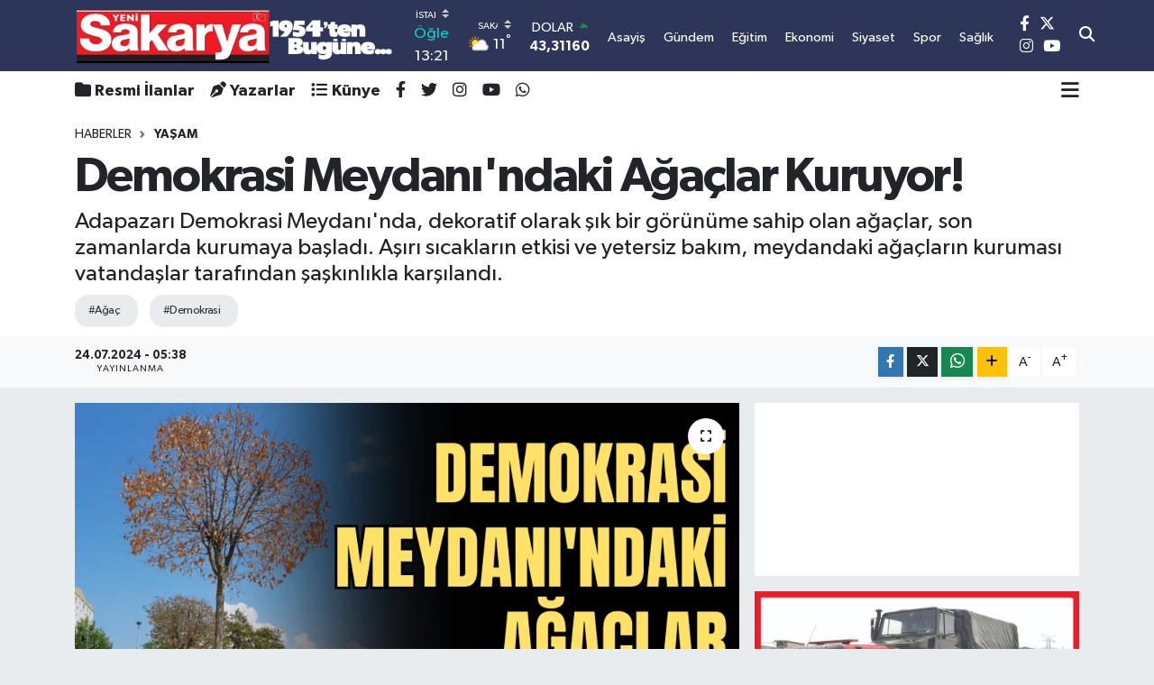

--- FILE ---
content_type: text/html; charset=UTF-8
request_url: https://www.yenisakarya.com/demokrasi-meydanindaki-agaclar-kuruyor
body_size: 24658
content:
<!DOCTYPE html>
<html lang="tr" data-theme="flow">
<head>
<link rel="dns-prefetch" href="//www.yenisakarya.com">
<link rel="dns-prefetch" href="//yenisakaryacom.teimg.com">
<link rel="dns-prefetch" href="//static.tebilisim.com">
<link rel="dns-prefetch" href="//schema.org","@type":"NewsMediaOrganization","url":"www.yenisakarya.com","name":"Yeni">
<link rel="dns-prefetch" href="//cdn.p.analitik.bik.gov.tr">
<link rel="dns-prefetch" href="//www.googletagmanager.com">
<link rel="dns-prefetch" href="//pagead2.googlesyndication.com">
<link rel="dns-prefetch" href="//www.facebook.com">
<link rel="dns-prefetch" href="//www.twitter.com">
<link rel="dns-prefetch" href="//www.instagram.com">
<link rel="dns-prefetch" href="//www.youtube.com">
<link rel="dns-prefetch" href="//twitter.com">
<link rel="dns-prefetch" href="//api.whatsapp.com">
<link rel="dns-prefetch" href="//www.w3.org">
<link rel="dns-prefetch" href="//x.com">
<link rel="dns-prefetch" href="//www.linkedin.com">
<link rel="dns-prefetch" href="//pinterest.com">
<link rel="dns-prefetch" href="//t.me">
<link rel="dns-prefetch" href="//medya.ilan.gov.tr">
<link rel="dns-prefetch" href="//apps.apple.com">
<link rel="dns-prefetch" href="//play.google.com">
<link rel="dns-prefetch" href="//tebilisim.com">
<link rel="dns-prefetch" href="//facebook.com">
<link rel="dns-prefetch" href="//www.google.com">

    <meta charset="utf-8">
<title>Demokrasi Meydanı&#039;ndaki Ağaçlar Kuruyor! - Yeni Sakarya Gazetesi: Son Dakika Sakarya Haberleri - Sakarya Asayiş, Siyaset ve Spor Haberleri</title>
<meta name="description" content="Adapazarı Demokrasi Meydanı&#039;nda, dekoratif olarak şık bir görünüme sahip olan ağaçlar, son zamanlarda kurumaya başladı.  Aşırı sıcakların etkisi ve yetersiz bakım, meydandaki ağaçların kuruması vatandaşlar tarafından şaşkınlıkla karşılandı.">
<meta name="keywords" content="ağaç, demokrasi">
<link rel="canonical" href="https://www.yenisakarya.com/demokrasi-meydanindaki-agaclar-kuruyor">
<meta name="viewport" content="width=device-width,initial-scale=1">
<meta name="X-UA-Compatible" content="IE=edge">
<meta name="robots" content="max-image-preview:large">
<meta name="theme-color" content="#2d3658">
<meta name="title" content="Demokrasi Meydanı&#039;ndaki Ağaçlar Kuruyor!">
<meta name="articleSection" content="news">
<meta name="datePublished" content="2024-07-24T05:38:00+03:00">
<meta name="dateModified" content="2024-07-24T05:38:00+03:00">
<meta name="articleAuthor" content="Serkan Arutan">
<meta name="author" content="Serkan Arutan">
<meta property="og:site_name" content="SAKARYA HABERLERİ - YENİ SAKARYA GAZETESİ">
<meta property="og:title" content="Demokrasi Meydanı&#039;ndaki Ağaçlar Kuruyor!">
<meta property="og:description" content="Adapazarı Demokrasi Meydanı&#039;nda, dekoratif olarak şık bir görünüme sahip olan ağaçlar, son zamanlarda kurumaya başladı.  Aşırı sıcakların etkisi ve yetersiz bakım, meydandaki ağaçların kuruması vatandaşlar tarafından şaşkınlıkla karşılandı.">
<meta property="og:url" content="https://www.yenisakarya.com/demokrasi-meydanindaki-agaclar-kuruyor">
<meta property="og:image" content="https://yenisakaryacom.teimg.com/yenisakarya-com/uploads/2024/07/agaclarkuruyo111.png">
<meta property="og:type" content="article">
<meta property="og:article:published_time" content="2024-07-24T05:38:00+03:00">
<meta property="og:article:modified_time" content="2024-07-24T05:38:00+03:00">
<meta name="twitter:card" content="summary_large_image">
<meta name="twitter:site" content="@yenisakarya54">
<meta name="twitter:title" content="Demokrasi Meydanı&#039;ndaki Ağaçlar Kuruyor!">
<meta name="twitter:description" content="Adapazarı Demokrasi Meydanı&#039;nda, dekoratif olarak şık bir görünüme sahip olan ağaçlar, son zamanlarda kurumaya başladı.  Aşırı sıcakların etkisi ve yetersiz bakım, meydandaki ağaçların kuruması vatandaşlar tarafından şaşkınlıkla karşılandı.">
<meta name="twitter:image" content="https://yenisakaryacom.teimg.com/yenisakarya-com/uploads/2024/07/agaclarkuruyo111.png">
<meta name="twitter:url" content="https://www.yenisakarya.com/demokrasi-meydanindaki-agaclar-kuruyor">
<link rel="shortcut icon" type="image/x-icon" href="https://yenisakaryacom.teimg.com/yenisakarya-com/uploads/2023/11/pppp.png">
<link rel="manifest" href="https://www.yenisakarya.com/manifest.json?v=6.6.4" />
<link rel="preload" href="https://static.tebilisim.com/flow/assets/css/font-awesome/fa-solid-900.woff2" as="font" type="font/woff2" crossorigin />
<link rel="preload" href="https://static.tebilisim.com/flow/assets/css/font-awesome/fa-brands-400.woff2" as="font" type="font/woff2" crossorigin />
<link rel="preload" href="https://static.tebilisim.com/flow/assets/css/weather-icons/font/weathericons-regular-webfont.woff2" as="font" type="font/woff2" crossorigin />
<link rel="preload" href="https://static.tebilisim.com/flow/vendor/te/fonts/gibson/Gibson-Bold.woff2" as="font" type="font/woff2" crossorigin />
<link rel="preload" href="https://static.tebilisim.com/flow/vendor/te/fonts/gibson/Gibson-BoldItalic.woff2" as="font" type="font/woff2" crossorigin />
<link rel="preload" href="https://static.tebilisim.com/flow/vendor/te/fonts/gibson/Gibson-Italic.woff2" as="font" type="font/woff2" crossorigin />
<link rel="preload" href="https://static.tebilisim.com/flow/vendor/te/fonts/gibson/Gibson-Light.woff2" as="font" type="font/woff2" crossorigin />
<link rel="preload" href="https://static.tebilisim.com/flow/vendor/te/fonts/gibson/Gibson-LightItalic.woff2" as="font" type="font/woff2" crossorigin />
<link rel="preload" href="https://static.tebilisim.com/flow/vendor/te/fonts/gibson/Gibson-SemiBold.woff2" as="font" type="font/woff2" crossorigin />
<link rel="preload" href="https://static.tebilisim.com/flow/vendor/te/fonts/gibson/Gibson-SemiBoldItalic.woff2" as="font" type="font/woff2" crossorigin />
<link rel="preload" href="https://static.tebilisim.com/flow/vendor/te/fonts/gibson/Gibson.woff2" as="font" type="font/woff2" crossorigin />


<link rel="preload" as="style" href="https://static.tebilisim.com/flow/vendor/te/fonts/gibson.css?v=6.6.4">
<link rel="stylesheet" href="https://static.tebilisim.com/flow/vendor/te/fonts/gibson.css?v=6.6.4">

<style>:root {
        --te-link-color: #333;
        --te-link-hover-color: #000;
        --te-font: "Gibson";
        --te-secondary-font: "Gibson";
        --te-h1-font-size: 54px;
        --te-color: #2d3658;
        --te-hover-color: #555555;
        --mm-ocd-width: 85%!important; /*  Mobil Menü Genişliği */
        --swiper-theme-color: var(--te-color)!important;
        --header-13-color: #ffc107;
    }</style><link rel="preload" as="style" href="https://static.tebilisim.com/flow/assets/vendor/bootstrap/css/bootstrap.min.css?v=6.6.4">
<link rel="stylesheet" href="https://static.tebilisim.com/flow/assets/vendor/bootstrap/css/bootstrap.min.css?v=6.6.4">
<link rel="preload" as="style" href="https://static.tebilisim.com/flow/assets/css/app6.6.4.min.css">
<link rel="stylesheet" href="https://static.tebilisim.com/flow/assets/css/app6.6.4.min.css">



<script type="application/ld+json">{"@context":"https:\/\/schema.org","@type":"WebSite","url":"https:\/\/www.yenisakarya.com","potentialAction":{"@type":"SearchAction","target":"https:\/\/www.yenisakarya.com\/arama?q={query}","query-input":"required name=query"}}</script>

<script type="application/ld+json">{"@context":"https://schema.org","@type":"NewsMediaOrganization","url":"https://www.yenisakarya.com","name":"Yeni Sakarya Gazetesi","logo":"https://yenisakaryacom.teimg.com/yenisakarya-com/uploads/2023/10/logopng.png","sameAs":["https://www.facebook.com/YeniSakarya54","https://www.twitter.com/yenisakarya54","https://www.youtube.com/yenisakaryagazetesi","https://www.instagram.com/yenisakaryahaber"]}</script>

<script type="application/ld+json">{"@context":"https:\/\/schema.org","@graph":[{"@type":"SiteNavigationElement","name":"Ana Sayfa","url":"https:\/\/www.yenisakarya.com","@id":"https:\/\/www.yenisakarya.com"},{"@type":"SiteNavigationElement","name":"G\u00dcNDEM","url":"https:\/\/www.yenisakarya.com\/gundem","@id":"https:\/\/www.yenisakarya.com\/gundem"},{"@type":"SiteNavigationElement","name":"EKONOM\u0130","url":"https:\/\/www.yenisakarya.com\/ekonomi","@id":"https:\/\/www.yenisakarya.com\/ekonomi"},{"@type":"SiteNavigationElement","name":"S\u0130YASET","url":"https:\/\/www.yenisakarya.com\/siyaset","@id":"https:\/\/www.yenisakarya.com\/siyaset"},{"@type":"SiteNavigationElement","name":"D\u00dcNYA","url":"https:\/\/www.yenisakarya.com\/dunya","@id":"https:\/\/www.yenisakarya.com\/dunya"},{"@type":"SiteNavigationElement","name":"SA\u011eLIK","url":"https:\/\/www.yenisakarya.com\/saglik","@id":"https:\/\/www.yenisakarya.com\/saglik"},{"@type":"SiteNavigationElement","name":"MAGAZ\u0130N","url":"https:\/\/www.yenisakarya.com\/magazin","@id":"https:\/\/www.yenisakarya.com\/magazin"},{"@type":"SiteNavigationElement","name":"MEDYA","url":"https:\/\/www.yenisakarya.com\/medya","@id":"https:\/\/www.yenisakarya.com\/medya"},{"@type":"SiteNavigationElement","name":"YA\u015eAM","url":"https:\/\/www.yenisakarya.com\/yasam","@id":"https:\/\/www.yenisakarya.com\/yasam"},{"@type":"SiteNavigationElement","name":"K\u00dcLT\u00dcR","url":"https:\/\/www.yenisakarya.com\/kultur","@id":"https:\/\/www.yenisakarya.com\/kultur"},{"@type":"SiteNavigationElement","name":"TEKNOLOJ\u0130","url":"https:\/\/www.yenisakarya.com\/teknoloji","@id":"https:\/\/www.yenisakarya.com\/teknoloji"},{"@type":"SiteNavigationElement","name":"R\u00d6PORTAJ","url":"https:\/\/www.yenisakarya.com\/roportaj","@id":"https:\/\/www.yenisakarya.com\/roportaj"},{"@type":"SiteNavigationElement","name":"SPOR","url":"https:\/\/www.yenisakarya.com\/spor","@id":"https:\/\/www.yenisakarya.com\/spor"},{"@type":"SiteNavigationElement","name":"E\u011e\u0130T\u0130M","url":"https:\/\/www.yenisakarya.com\/egitim","@id":"https:\/\/www.yenisakarya.com\/egitim"},{"@type":"SiteNavigationElement","name":"ASAY\u0130\u015e","url":"https:\/\/www.yenisakarya.com\/asayis","@id":"https:\/\/www.yenisakarya.com\/asayis"},{"@type":"SiteNavigationElement","name":"T\u00dcRK\u0130YE","url":"https:\/\/www.yenisakarya.com\/turkiye","@id":"https:\/\/www.yenisakarya.com\/turkiye"},{"@type":"SiteNavigationElement","name":"KORONAV\u0130R\u00dcS","url":"https:\/\/www.yenisakarya.com\/koronavirus","@id":"https:\/\/www.yenisakarya.com\/koronavirus"},{"@type":"SiteNavigationElement","name":"RESM\u0130 \u0130LANLAR","url":"https:\/\/www.yenisakarya.com\/resmi-ilanlar","@id":"https:\/\/www.yenisakarya.com\/resmi-ilanlar"},{"@type":"SiteNavigationElement","name":"Genel","url":"https:\/\/www.yenisakarya.com\/genel","@id":"https:\/\/www.yenisakarya.com\/genel"},{"@type":"SiteNavigationElement","name":"Politika","url":"https:\/\/www.yenisakarya.com\/politika","@id":"https:\/\/www.yenisakarya.com\/politika"},{"@type":"SiteNavigationElement","name":"K\u00fclt\u00fcr-sanat","url":"https:\/\/www.yenisakarya.com\/kultur-sanat","@id":"https:\/\/www.yenisakarya.com\/kultur-sanat"},{"@type":"SiteNavigationElement","name":"SE\u00c7\u0130M","url":"https:\/\/www.yenisakarya.com\/ozel","@id":"https:\/\/www.yenisakarya.com\/ozel"},{"@type":"SiteNavigationElement","name":"Sakarya","url":"https:\/\/www.yenisakarya.com\/sakarya","@id":"https:\/\/www.yenisakarya.com\/sakarya"},{"@type":"SiteNavigationElement","name":"Istanbul","url":"https:\/\/www.yenisakarya.com\/istanbul","@id":"https:\/\/www.yenisakarya.com\/istanbul"},{"@type":"SiteNavigationElement","name":"\u010canakkale","url":"https:\/\/www.yenisakarya.com\/canakkale","@id":"https:\/\/www.yenisakarya.com\/canakkale"},{"@type":"SiteNavigationElement","name":"Edirne","url":"https:\/\/www.yenisakarya.com\/edirne","@id":"https:\/\/www.yenisakarya.com\/edirne"},{"@type":"SiteNavigationElement","name":"Bursa","url":"https:\/\/www.yenisakarya.com\/bursa","@id":"https:\/\/www.yenisakarya.com\/bursa"},{"@type":"SiteNavigationElement","name":"Tekirda\u011f","url":"https:\/\/www.yenisakarya.com\/tekirdag","@id":"https:\/\/www.yenisakarya.com\/tekirdag"},{"@type":"SiteNavigationElement","name":"K\u0131rklareli","url":"https:\/\/www.yenisakarya.com\/kirklareli","@id":"https:\/\/www.yenisakarya.com\/kirklareli"},{"@type":"SiteNavigationElement","name":"Balikesir","url":"https:\/\/www.yenisakarya.com\/balikesir","@id":"https:\/\/www.yenisakarya.com\/balikesir"},{"@type":"SiteNavigationElement","name":"Bilim","url":"https:\/\/www.yenisakarya.com\/bilim","@id":"https:\/\/www.yenisakarya.com\/bilim"},{"@type":"SiteNavigationElement","name":"Bilecik","url":"https:\/\/www.yenisakarya.com\/bilecik","@id":"https:\/\/www.yenisakarya.com\/bilecik"},{"@type":"SiteNavigationElement","name":"Yalova","url":"https:\/\/www.yenisakarya.com\/yalova","@id":"https:\/\/www.yenisakarya.com\/yalova"},{"@type":"SiteNavigationElement","name":"Kocaeli","url":"https:\/\/www.yenisakarya.com\/kocaeli","@id":"https:\/\/www.yenisakarya.com\/kocaeli"},{"@type":"SiteNavigationElement","name":"Gizlilik Politikas\u0131","url":"https:\/\/www.yenisakarya.com\/gizlilik-politikasi","@id":"https:\/\/www.yenisakarya.com\/gizlilik-politikasi"},{"@type":"SiteNavigationElement","name":"\u0130leti\u015fim","url":"https:\/\/www.yenisakarya.com\/iletisim","@id":"https:\/\/www.yenisakarya.com\/iletisim"},{"@type":"SiteNavigationElement","name":"Gizlilik S\u00f6zle\u015fmesi","url":"https:\/\/www.yenisakarya.com\/gizlilik-sozlesmesi","@id":"https:\/\/www.yenisakarya.com\/gizlilik-sozlesmesi"},{"@type":"SiteNavigationElement","name":"Yazarlar","url":"https:\/\/www.yenisakarya.com\/yazarlar","@id":"https:\/\/www.yenisakarya.com\/yazarlar"},{"@type":"SiteNavigationElement","name":"Foto Galeri","url":"https:\/\/www.yenisakarya.com\/foto-galeri","@id":"https:\/\/www.yenisakarya.com\/foto-galeri"},{"@type":"SiteNavigationElement","name":"Video Galeri","url":"https:\/\/www.yenisakarya.com\/video","@id":"https:\/\/www.yenisakarya.com\/video"},{"@type":"SiteNavigationElement","name":"Biyografiler","url":"https:\/\/www.yenisakarya.com\/biyografi","@id":"https:\/\/www.yenisakarya.com\/biyografi"},{"@type":"SiteNavigationElement","name":"R\u00f6portajlar","url":"https:\/\/www.yenisakarya.com\/roportaj","@id":"https:\/\/www.yenisakarya.com\/roportaj"},{"@type":"SiteNavigationElement","name":"Anketler","url":"https:\/\/www.yenisakarya.com\/anketler","@id":"https:\/\/www.yenisakarya.com\/anketler"},{"@type":"SiteNavigationElement","name":"Parakou Bug\u00fcn, Yar\u0131n ve 1 Haftal\u0131k Hava Durumu Tahmini","url":"https:\/\/www.yenisakarya.com\/parakou-hava-durumu","@id":"https:\/\/www.yenisakarya.com\/parakou-hava-durumu"},{"@type":"SiteNavigationElement","name":"Parakou Namaz Vakitleri","url":"https:\/\/www.yenisakarya.com\/parakou-namaz-vakitleri","@id":"https:\/\/www.yenisakarya.com\/parakou-namaz-vakitleri"},{"@type":"SiteNavigationElement","name":"Puan Durumu ve Fikst\u00fcr","url":"https:\/\/www.yenisakarya.com\/futbol\/st-super-lig-puan-durumu-ve-fikstur","@id":"https:\/\/www.yenisakarya.com\/futbol\/st-super-lig-puan-durumu-ve-fikstur"}]}</script>

<script type="application/ld+json">{"@context":"https:\/\/schema.org","@type":"BreadcrumbList","itemListElement":[{"@type":"ListItem","position":1,"item":{"@type":"Thing","@id":"https:\/\/www.yenisakarya.com","name":"Haberler"}}]}</script>
<script type="application/ld+json">{"@context":"https:\/\/schema.org","@type":"NewsArticle","headline":"Demokrasi Meydan\u0131'ndaki A\u011fa\u00e7lar Kuruyor!","articleSection":"YA\u015eAM","dateCreated":"2024-07-24T05:38:00+03:00","datePublished":"2024-07-24T05:38:00+03:00","dateModified":"2024-07-24T05:38:00+03:00","wordCount":129,"genre":"news","mainEntityOfPage":{"@type":"WebPage","@id":"https:\/\/www.yenisakarya.com\/demokrasi-meydanindaki-agaclar-kuruyor"},"articleBody":"<p>A\u015f\u0131r\u0131 s\u0131caklar\u0131n ve yetersiz bak\u0131m\u0131n etkisiyle ye\u015fil dokunun kaybolmas\u0131, meydan\u0131 kullanan vatanda\u015flar taraf\u0131ndan endi\u015feyle kar\u015f\u0131land\u0131.<\/p>\r\n\r\n<p>Vatanda\u015flar, meydan\u0131n yeniden canland\u0131r\u0131lmas\u0131 ve daha anlaml\u0131 bir dizayn olu\u015fturulmas\u0131 gerekti\u011fini belirtiyor. Demokrasi ruhunu yans\u0131tacak \u015fekilde d\u00fczenlenmesi gereken meydan\u0131n, daha fazla oturma alan\u0131 ve a\u011fa\u00e7land\u0131rma \u00e7al\u0131\u015fmalar\u0131yla g\u00fczelle\u015ftirilece\u011fini dile getiriyorlar. Meydan\u0131 s\u0131k s\u0131k ziyaret eden vatanda\u015flar, \u201cBuras\u0131, \u015fehrimizin en \u00f6nemli noktalar\u0131ndan biri. Daha fazla a\u011fa\u00e7 dikilmesi ve oturma alanlar\u0131n\u0131n art\u0131r\u0131lmas\u0131, meydan\u0131 daha ya\u015fanabilir k\u0131lacakt\u0131r.\u201d dedi.<\/p>\r\n\r\n<p><img height=\"2048\" src=\"https:\/\/yenisakaryacom.teimg.com\/yenisakarya-com\/uploads\/2024\/07\/kuruyor-agac1.jpeg\" width=\"1536\" \/><\/p>\r\n\r\n<p>Adapazar\u0131 halk\u0131, Demokrasi Meydan\u0131'n\u0131n tekrar ye\u015fil ve canl\u0131 bir alana d\u00f6n\u00fc\u015fmesini sab\u0131rs\u0131zl\u0131kla bekliyor.<\/p>","description":"Adapazar\u0131 Demokrasi Meydan\u0131'nda, dekoratif olarak \u015f\u0131k bir g\u00f6r\u00fcn\u00fcme sahip olan a\u011fa\u00e7lar, son zamanlarda kurumaya ba\u015flad\u0131.  A\u015f\u0131r\u0131 s\u0131caklar\u0131n etkisi ve yetersiz bak\u0131m, meydandaki a\u011fa\u00e7lar\u0131n kurumas\u0131 vatanda\u015flar taraf\u0131ndan \u015fa\u015fk\u0131nl\u0131kla kar\u015f\u0131land\u0131.","inLanguage":"tr-TR","keywords":["a\u011fa\u00e7","demokrasi"],"image":{"@type":"ImageObject","url":"https:\/\/yenisakaryacom.teimg.com\/crop\/1280x720\/yenisakarya-com\/uploads\/2024\/07\/agaclarkuruyo111.png","width":"1280","height":"720","caption":"Demokrasi Meydan\u0131'ndaki A\u011fa\u00e7lar Kuruyor!"},"publishingPrinciples":"https:\/\/www.yenisakarya.com\/gizlilik-sozlesmesi","isFamilyFriendly":"http:\/\/schema.org\/True","isAccessibleForFree":"http:\/\/schema.org\/True","publisher":{"@type":"Organization","name":"Yeni Sakarya Gazetesi","image":"https:\/\/yenisakaryacom.teimg.com\/yenisakarya-com\/uploads\/2023\/10\/logopng.png","logo":{"@type":"ImageObject","url":"https:\/\/yenisakaryacom.teimg.com\/yenisakarya-com\/uploads\/2023\/10\/logopng.png","width":"640","height":"375"}},"author":{"@type":"Person","name":"Serkan Arutan","honorificPrefix":"","jobTitle":"Muhabir","url":null}}</script>




<script type="9829b8a701e128adc8b96208-text/javascript">!function(){var t=document.createElement("script");t.setAttribute("src",'https://cdn.p.analitik.bik.gov.tr/tracker'+(typeof Intl!=="undefined"?(typeof (Intl||"").PluralRules!=="undefined"?'1':typeof Promise!=="undefined"?'2':typeof MutationObserver!=='undefined'?'3':'4'):'4')+'.js'),t.setAttribute("data-website-id","6abbf216-6e78-436b-a156-10e18b773807"),t.setAttribute("data-host-url",'//6abbf216-6e78-436b-a156-10e18b773807.collector.p.analitik.bik.gov.tr'),document.head.appendChild(t)}();</script>

<script type="9829b8a701e128adc8b96208-text/javascript">var script = document.createElement("script");script.src="//cdn-v2.p.analitik.bik.gov.tr/t-"+(typeof self !== "undefined" && self.crypto && typeof self.crypto.randomUUID === "function" ? "1-" : typeof Promise !== "undefined" ? "2-" : "3-")+"yenisakarya-com-"+"0"+".js";document.head.appendChild(script);</script>
<!-- Google tag (gtag.js) -->
<script async src="https://www.googletagmanager.com/gtag/js?id=G-1TTRDYJYTR" type="9829b8a701e128adc8b96208-text/javascript"></script>
<script type="9829b8a701e128adc8b96208-text/javascript">
  window.dataLayer = window.dataLayer || [];
  function gtag(){dataLayer.push(arguments);}
  gtag('js', new Date());

  gtag('config', 'G-1TTRDYJYTR');
</script>

<script async src="https://pagead2.googlesyndication.com/pagead/js/adsbygoogle.js?client=ca-pub-7086234841727797" crossorigin="anonymous" type="9829b8a701e128adc8b96208-text/javascript"></script>



<script async data-cfasync="false"
	src="https://www.googletagmanager.com/gtag/js?id=G-HNKST9DWDT"></script>
<script data-cfasync="false">
	window.dataLayer = window.dataLayer || [];
	  function gtag(){dataLayer.push(arguments);}
	  gtag('js', new Date());
	  gtag('config', 'G-HNKST9DWDT');
</script>




</head>




<body class="d-flex flex-column min-vh-100">

    <div data-pagespeed="true"><script async src="https://pagead2.googlesyndication.com/pagead/js/adsbygoogle.js?client=ca-pub-7086234841727797" crossorigin="anonymous" type="9829b8a701e128adc8b96208-text/javascript"></script></div>
    

    <header class="header-8">
    <nav class="top-header navbar navbar-expand-lg navbar-dark bg-te-color py-1">
        <div class="container">
                            <a class="navbar-brand me-0" href="/" title="SAKARYA HABERLERİ - YENİ SAKARYA GAZETESİ">
                <img src="https://yenisakaryacom.teimg.com/yenisakarya-com/uploads/2023/10/logopng.png" alt="SAKARYA HABERLERİ - YENİ SAKARYA GAZETESİ" width="355" height="40" class="light-mode img-fluid flow-logo">
<img src="https://yenisakaryacom.teimg.com/yenisakarya-com/uploads/2023/10/logopng.png" alt="SAKARYA HABERLERİ - YENİ SAKARYA GAZETESİ" width="355" height="40" class="dark-mode img-fluid flow-logo d-none">

            </a>
            
            <div class="header-widgets d-lg-flex justify-content-end align-items-center d-none">

                                    <!-- HAVA DURUMU -->

<input type="hidden" name="widget_setting_weathercity" value="40.78885500,30.40595400" />

    
        
        <div class="prayer-top d-none d-lg-flex justify-content-between flex-column">
            <select class="form-select border-0 bg-transparent text-white" name="city" onchange="if (!window.__cfRLUnblockHandlers) return false; window.location.href=this.value" data-cf-modified-9829b8a701e128adc8b96208-="">
            <option value="/adana-namaz-vakitleri" >Adana</option>
            <option value="/adiyaman-namaz-vakitleri" >Adıyaman</option>
            <option value="/afyonkarahisar-namaz-vakitleri" >Afyonkarahisar</option>
            <option value="/agri-namaz-vakitleri" >Ağrı</option>
            <option value="/aksaray-namaz-vakitleri" >Aksaray</option>
            <option value="/amasya-namaz-vakitleri" >Amasya</option>
            <option value="/ankara-namaz-vakitleri" >Ankara</option>
            <option value="/antalya-namaz-vakitleri" >Antalya</option>
            <option value="/ardahan-namaz-vakitleri" >Ardahan</option>
            <option value="/artvin-namaz-vakitleri" >Artvin</option>
            <option value="/aydin-namaz-vakitleri" >Aydın</option>
            <option value="/balikesir-namaz-vakitleri" >Balıkesir</option>
            <option value="/bartin-namaz-vakitleri" >Bartın</option>
            <option value="/batman-namaz-vakitleri" >Batman</option>
            <option value="/bayburt-namaz-vakitleri" >Bayburt</option>
            <option value="/bilecik-namaz-vakitleri" >Bilecik</option>
            <option value="/bingol-namaz-vakitleri" >Bingöl</option>
            <option value="/bitlis-namaz-vakitleri" >Bitlis</option>
            <option value="/bolu-namaz-vakitleri" >Bolu</option>
            <option value="/burdur-namaz-vakitleri" >Burdur</option>
            <option value="/bursa-namaz-vakitleri" >Bursa</option>
            <option value="/canakkale-namaz-vakitleri" >Çanakkale</option>
            <option value="/cankiri-namaz-vakitleri" >Çankırı</option>
            <option value="/corum-namaz-vakitleri" >Çorum</option>
            <option value="/denizli-namaz-vakitleri" >Denizli</option>
            <option value="/diyarbakir-namaz-vakitleri" >Diyarbakır</option>
            <option value="/duzce-namaz-vakitleri" >Düzce</option>
            <option value="/edirne-namaz-vakitleri" >Edirne</option>
            <option value="/elazig-namaz-vakitleri" >Elazığ</option>
            <option value="/erzincan-namaz-vakitleri" >Erzincan</option>
            <option value="/erzurum-namaz-vakitleri" >Erzurum</option>
            <option value="/eskisehir-namaz-vakitleri" >Eskişehir</option>
            <option value="/gaziantep-namaz-vakitleri" >Gaziantep</option>
            <option value="/giresun-namaz-vakitleri" >Giresun</option>
            <option value="/gumushane-namaz-vakitleri" >Gümüşhane</option>
            <option value="/hakkari-namaz-vakitleri" >Hakkâri</option>
            <option value="/hatay-namaz-vakitleri" >Hatay</option>
            <option value="/igdir-namaz-vakitleri" >Iğdır</option>
            <option value="/isparta-namaz-vakitleri" >Isparta</option>
            <option value="/istanbul-namaz-vakitleri"  selected >İstanbul</option>
            <option value="/izmir-namaz-vakitleri" >İzmir</option>
            <option value="/kahramanmaras-namaz-vakitleri" >Kahramanmaraş</option>
            <option value="/karabuk-namaz-vakitleri" >Karabük</option>
            <option value="/karaman-namaz-vakitleri" >Karaman</option>
            <option value="/kars-namaz-vakitleri" >Kars</option>
            <option value="/kastamonu-namaz-vakitleri" >Kastamonu</option>
            <option value="/kayseri-namaz-vakitleri" >Kayseri</option>
            <option value="/kilis-namaz-vakitleri" >Kilis</option>
            <option value="/kirikkale-namaz-vakitleri" >Kırıkkale</option>
            <option value="/kirklareli-namaz-vakitleri" >Kırklareli</option>
            <option value="/kirsehir-namaz-vakitleri" >Kırşehir</option>
            <option value="/kocaeli-namaz-vakitleri" >Kocaeli</option>
            <option value="/konya-namaz-vakitleri" >Konya</option>
            <option value="/kutahya-namaz-vakitleri" >Kütahya</option>
            <option value="/malatya-namaz-vakitleri" >Malatya</option>
            <option value="/manisa-namaz-vakitleri" >Manisa</option>
            <option value="/mardin-namaz-vakitleri" >Mardin</option>
            <option value="/mersin-namaz-vakitleri" >Mersin</option>
            <option value="/mugla-namaz-vakitleri" >Muğla</option>
            <option value="/mus-namaz-vakitleri" >Muş</option>
            <option value="/nevsehir-namaz-vakitleri" >Nevşehir</option>
            <option value="/nigde-namaz-vakitleri" >Niğde</option>
            <option value="/ordu-namaz-vakitleri" >Ordu</option>
            <option value="/osmaniye-namaz-vakitleri" >Osmaniye</option>
            <option value="/rize-namaz-vakitleri" >Rize</option>
            <option value="/sakarya-namaz-vakitleri" >Sakarya</option>
            <option value="/samsun-namaz-vakitleri" >Samsun</option>
            <option value="/sanliurfa-namaz-vakitleri" >Şanlıurfa</option>
            <option value="/siirt-namaz-vakitleri" >Siirt</option>
            <option value="/sinop-namaz-vakitleri" >Sinop</option>
            <option value="/sivas-namaz-vakitleri" >Sivas</option>
            <option value="/sirnak-namaz-vakitleri" >Şırnak</option>
            <option value="/tekirdag-namaz-vakitleri" >Tekirdağ</option>
            <option value="/tokat-namaz-vakitleri" >Tokat</option>
            <option value="/trabzon-namaz-vakitleri" >Trabzon</option>
            <option value="/tunceli-namaz-vakitleri" >Tunceli</option>
            <option value="/usak-namaz-vakitleri" >Uşak</option>
            <option value="/van-namaz-vakitleri" >Van</option>
            <option value="/yalova-namaz-vakitleri" >Yalova</option>
            <option value="/yozgat-namaz-vakitleri" >Yozgat</option>
            <option value="/zonguldak-namaz-vakitleri" >Zonguldak</option>
    </select>

                        <div class="text-white text-end"> <span class="text-cyan">Öğle</span> 13:21
            </div>
                    </div>
        <div class="weather-top weather-widget d-none d-lg-flex justify-content-between flex-column">
            <div class="weather">
                <select class="form-select border-0 bg-transparent text-white" name="city">
        <option value="37.26123150,35.39050460" >Adana</option>
        <option value="37.90782910,38.48499230" >Adıyaman</option>
        <option value="38.73910990,30.71200230" >Afyonkarahisar</option>
        <option value="39.62692180,43.02159650" >Ağrı</option>
        <option value="38.33520430,33.97500180" >Aksaray</option>
        <option value="40.65166080,35.90379660" >Amasya</option>
        <option value="39.78052450,32.71813750" >Ankara</option>
        <option value="37.09516720,31.07937050" >Antalya</option>
        <option value="41.11129640,42.78316740" >Ardahan</option>
        <option value="41.07866400,41.76282230" >Artvin</option>
        <option value="37.81170330,28.48639630" >Aydın</option>
        <option value="39.76167820,28.11226790" >Balıkesir</option>
        <option value="41.58105090,32.46097940" >Bartın</option>
        <option value="37.83624960,41.36057390" >Batman</option>
        <option value="40.26032000,40.22804800" >Bayburt</option>
        <option value="40.05665550,30.06652360" >Bilecik</option>
        <option value="39.06263540,40.76960950" >Bingöl</option>
        <option value="38.65231330,42.42020280" >Bitlis</option>
        <option value="40.57597660,31.57880860" >Bolu</option>
        <option value="37.46126690,30.06652360" >Burdur</option>
        <option value="40.06554590,29.23207840" >Bursa</option>
        <option value="40.05101040,26.98524220" >Çanakkale</option>
        <option value="40.53690730,33.58838930" >Çankırı</option>
        <option value="40.49982110,34.59862630" >Çorum</option>
        <option value="37.61283950,29.23207840" >Denizli</option>
        <option value="38.10663720,40.54268960" >Diyarbakır</option>
        <option value="40.87705310,31.31927130" >Düzce</option>
        <option value="41.15172220,26.51379640" >Edirne</option>
        <option value="38.49648040,39.21990290" >Elazığ</option>
        <option value="39.76819140,39.05013060" >Erzincan</option>
        <option value="40.07467990,41.66945620" >Erzurum</option>
        <option value="39.63296570,31.26263660" >Eskişehir</option>
        <option value="37.07638820,37.38272340" >Gaziantep</option>
        <option value="40.64616720,38.59355110" >Giresun</option>
        <option value="40.28036730,39.31432530" >Gümüşhane</option>
        <option value="37.44593190,43.74498410" >Hakkâri</option>
        <option value="36.40184880,36.34980970" >Hatay</option>
        <option value="39.88798410,44.00483650" >Iğdır</option>
        <option value="38.02114640,31.07937050" >Isparta</option>
        <option value="41.16343020,28.76644080" >İstanbul</option>
        <option value="38.35916930,27.26761160" >İzmir</option>
        <option value="37.75030360,36.95410700" >Kahramanmaraş</option>
        <option value="41.18748900,32.74174190" >Karabük</option>
        <option value="37.24363360,33.61757700" >Karaman</option>
        <option value="40.28076360,42.99195270" >Kars</option>
        <option value="41.41038630,33.69983340" >Kastamonu</option>
        <option value="38.62568540,35.74068820" >Kayseri</option>
        <option value="36.82047750,37.16873390" >Kilis</option>
        <option value="39.88768780,33.75552480" >Kırıkkale</option>
        <option value="41.72597950,27.48383900" >Kırklareli</option>
        <option value="39.22689050,33.97500180" >Kırşehir</option>
        <option value="40.85327040,29.88152030" >Kocaeli</option>
        <option value="37.98381340,32.71813750" >Konya</option>
        <option value="39.35813700,29.60354950" >Kütahya</option>
        <option value="38.40150570,37.95362980" >Malatya</option>
        <option value="38.84193730,28.11226790" >Manisa</option>
        <option value="37.34429290,40.61964870" >Mardin</option>
        <option value="36.81208580,34.64147500" >Mersin</option>
        <option value="37.18358190,28.48639630" >Muğla</option>
        <option value="38.94618880,41.75389310" >Muş</option>
        <option value="38.69393990,34.68565090" >Nevşehir</option>
        <option value="38.09930860,34.68565090" >Niğde</option>
        <option value="40.79905800,37.38990050" >Ordu</option>
        <option value="37.21302580,36.17626150" >Osmaniye</option>
        <option value="40.95814970,40.92269850" >Rize</option>
        <option value="40.78885500,30.40595400"  selected >Sakarya</option>
        <option value="41.18648590,36.13226780" >Samsun</option>
        <option value="37.35691020,39.15436770" >Şanlıurfa</option>
        <option value="37.86588620,42.14945230" >Siirt</option>
        <option value="41.55947490,34.85805320" >Sinop</option>
        <option value="39.44880390,37.12944970" >Sivas</option>
        <option value="37.41874810,42.49183380" >Şırnak</option>
        <option value="41.11212270,27.26761160" >Tekirdağ</option>
        <option value="40.39027130,36.62518630" >Tokat</option>
        <option value="40.79924100,39.58479440" >Trabzon</option>
        <option value="39.30735540,39.43877780" >Tunceli</option>
        <option value="38.54313190,29.23207840" >Uşak</option>
        <option value="38.36794170,43.71827870" >Van</option>
        <option value="40.57759860,29.20883030" >Yalova</option>
        <option value="39.72719790,35.10778580" >Yozgat</option>
        <option value="41.31249170,31.85982510" >Zonguldak</option>
    </select>




            </div>
            <div class="weather-degree text-light text-end">
                <img src="//cdn.weatherapi.com/weather/64x64/day/116.png" class="condition" width="26" height="26" alt="11"/>
                <span class="degree text-white">11</span><sup>°</sup>
            </div>
        </div>

    
<div data-location='{"city":"TUXX0014"}' class="d-none"></div>


                    <!-- PİYASALAR -->
        <div class="parite-top position-relative overflow-hidden" style="height: 40px;">
        <div class="newsticker">
            <ul class="newsticker__h4 list-unstyled text-white small" data-header="8">
                <li class="newsticker__item dollar">
                    <div>DOLAR <i class="fa fa-caret-up text-success ms-1"></i> </div>
                    <div class="fw-bold d-inline-block">43,31160</div><span
                        class="text-success d-inline-block ms-1">0.03</span>
                </li>
                <li class="newsticker__item euro">
                    <div>EURO <i class="fa fa-caret-up text-success ms-1"></i> </div>
                    <div class="fw-bold d-inline-block">50,72140</div><span
                        class="text-success d-inline-block ms-1">0.16</span>
                </li>
                <li class="newsticker__item sterlin">
                    <div>STERLİN <i class="fa fa-caret-up text-success ms-1"></i> </div>
                    <div class="fw-bold d-inline-block">58,28630</div><span
                        class="text-success d-inline-block ms-1">0.16</span>
                </li>
                <li class="newsticker__item altin">
                    <div>G.ALTIN <i class="fa fa-caret-up text-success ms-1"></i> </div>
                    <div class="fw-bold d-inline-block">6729,85000</div><span
                        class="text-success d-inline-block ms-1">0.28</span>
                </li>
                <li class="newsticker__item bist">
                    <div>BİST100 <i class="fa fa-caret-up text-success ms-1"></i></div>
                    <div class="fw-bold d-inline-block">12.811,00</div><span class="text-success d-inline-block ms-1">65</span>
                </li>
                <li class="newsticker__item btc">
                    <div>BITCOIN <i class="fa fa-caret-up text-success ms-1"></i> </div>
                    <div class="fw-bold d-inline-block">89.724,40</div><span class="text-success d-inline-block ms-1">0.83</span>
                </li>
            </ul>
        </div>
    </div>
    

                                <div class="0">
    <a href="/asayis" class="text-center d-block mt-1 " target="_self" title="Asayiş">
        <div class="small text-white lh-1">Asayiş</div>
            </a>
</div>
<div class="1">
    <a href="/gundem" class="text-center d-block mt-1 " target="_self" title="Gündem">
        <div class="small text-white lh-1">Gündem</div>
            </a>
</div>
<div class="5">
    <a href="/egitim" class="text-center d-block mt-1 " target="_self" title="Eğitim">
        <div class="small text-white lh-1">Eğitim</div>
            </a>
</div>
<div class="4">
    <a href="/ekonomi" class="text-center d-block mt-1 " target="_self" title="Ekonomi">
        <div class="small text-white lh-1">Ekonomi</div>
            </a>
</div>
<div class="2">
    <a href="/siyaset" class="text-center d-block mt-1 " target="_self" title="Siyaset">
        <div class="small text-white lh-1">Siyaset</div>
            </a>
</div>
<div class="3">
    <a href="/spor" class="text-center d-block mt-1 " target="_self" title="Spor">
        <div class="small text-white lh-1">Spor</div>
            </a>
</div>
<div class="6">
    <a href="/saglik" class="text-center d-block mt-1 " target="_self" title="Sağlık">
        <div class="small text-white lh-1">Sağlık</div>
            </a>
</div>


                <div class="top-social-media">
                                        <a href="https://www.facebook.com/YeniSakarya54" class="ms-2" target="_blank" rel="nofollow noreferrer noopener"><i class="fab fa-facebook-f text-white"></i></a>
                                                            <a href="https://www.twitter.com/yenisakarya54" class="ms-2" target="_blank" rel="nofollow noreferrer noopener"><i class="fab fa-x-twitter text-white"></i></a>
                                                            <a href="https://www.instagram.com/yenisakaryahaber" class="ms-2" target="_blank" rel="nofollow noreferrer noopener"><i class="fab fa-instagram text-white"></i></a>
                                                                                <a href="https://www.youtube.com/yenisakaryagazetesi" class="ms-2" target="_blank" rel="nofollow noreferrer noopener"><i class="fab fa-youtube text-white"></i></a>
                                                        </div>
                <div class="search-top">
                    <a href="/arama" class="d-block" title="Ara">
                        <i class="fa fa-search text-white"></i>
                    </a>
                </div>
            </div>
            <ul class="nav d-lg-none px-2">
                
                <li class="nav-item"><a href="/arama" class="me-2 text-white" title="Ara"><i class="fa fa-search fa-lg"></i></a></li>
                <li class="nav-item"><a href="#menu" title="Ana Menü" class="text-white"><i class="fa fa-bars fa-lg"></i></a></li>
            </ul>
        </div>
    </nav>
    <div class="main-menu navbar navbar-expand-lg d-none d-lg-block bg-white">
        <div class="container">
            <ul  class="nav fw-semibold">
        <li class="nav-item   ">
        <a href="/resmi-ilanlar" class="nav-link yellow-bg {   background: #ffa;" target="_self" title="Resmi İlanlar"><i class="fa fa-folder me-1 yellow-bg {   background: #ffa; mr-1"></i>Resmi İlanlar</a>
        
    </li>
        <li class="nav-item   ">
        <a href="/yazarlar" class="nav-link yellow-bg {   background: #ffa;" target="_self" title="Yazarlar"><i class="fa fa-pen-nib me-1 yellow-bg {   background: #ffa; mr-1"></i>Yazarlar</a>
        
    </li>
        <li class="nav-item   ">
        <a href="/kunye" class="nav-link yellow-bg {   background: #ffa;" target="_self" title="Künye"><i class="fa fa-list me-1 yellow-bg {   background: #ffa; mr-1"></i>Künye</a>
        
    </li>
        <li class="nav-item   ">
        <a href="https://www.facebook.com/YeniSakarya54" class="nav-link yellow-bg {   background: #ffa;" target="_blank" title=""><i class="fab fa-facebook-f yellow-bg {   background: #ffa; mr-1"></i></a>
        
    </li>
        <li class="nav-item   ">
        <a href="https://twitter.com/YeniSakarya54" class="nav-link yellow-bg {   background: #ffa;" target="_blank" title=""><i class="fab fa-twitter yellow-bg {   background: #ffa; mr-1"></i></a>
        
    </li>
        <li class="nav-item   ">
        <a href="https://www.instagram.com/yenisakaryagazetesi/" class="nav-link yellow-bg {   background: #ffa;" target="_blank" title=""><i class="fab fa-instagram yellow-bg {   background: #ffa; mr-1"></i></a>
        
    </li>
        <li class="nav-item   ">
        <a href="https://www.youtube.com/YeniSakaryaGazetesi" class="nav-link yellow-bg {   background: #ffa;" target="_blank" title=""><i class="fab fa-youtube yellow-bg {   background: #ffa; mr-1"></i></a>
        
    </li>
        <li class="nav-item   ">
        <a href="https://api.whatsapp.com/send?phone=5415454026" class="nav-link yellow-bg {   background: #ffa;" target="_blank" title=""><i class="fab fa-whatsapp yellow-bg {   background: #ffa; mr-1"></i></a>
        
    </li>
    </ul>

            <ul class="navigation-menu nav d-flex align-items-center">
                
                <li class="nav-item dropdown position-static">
                    <a class="nav-link pe-0 text-dark" data-bs-toggle="dropdown" href="#" aria-haspopup="true"
                        aria-expanded="false" title="Ana Menü">
                        <i class="fa fa-bars fa-lg"></i>
                    </a>
                    <div class="mega-menu dropdown-menu dropdown-menu-end text-capitalize shadow-lg border-0 rounded-0">

    <div class="row g-3 small p-3">

                <div class="col">
            <div class="extra-sections bg-light p-3 border">
                <a href="https://www.yenisakarya.com/istanbul-nobetci-eczaneler" title="Nöbetçi Eczaneler" class="d-block border-bottom pb-2 mb-2" target="_self"><i class="fa-solid fa-capsules me-2"></i>Nöbetçi Eczaneler</a>
<a href="https://www.yenisakarya.com/istanbul-hava-durumu" title="Hava Durumu" class="d-block border-bottom pb-2 mb-2" target="_self"><i class="fa-solid fa-cloud-sun me-2"></i>Hava Durumu</a>
<a href="https://www.yenisakarya.com/istanbul-namaz-vakitleri" title="Namaz Vakitleri" class="d-block border-bottom pb-2 mb-2" target="_self"><i class="fa-solid fa-mosque me-2"></i>Namaz Vakitleri</a>
<a href="https://www.yenisakarya.com/istanbul-trafik-durumu" title="Trafik Durumu" class="d-block border-bottom pb-2 mb-2" target="_self"><i class="fa-solid fa-car me-2"></i>Trafik Durumu</a>
<a href="https://www.yenisakarya.com/futbol/super-lig-puan-durumu-ve-fikstur" title="Süper Lig Puan Durumu ve Fikstür" class="d-block border-bottom pb-2 mb-2" target="_self"><i class="fa-solid fa-chart-bar me-2"></i>Süper Lig Puan Durumu ve Fikstür</a>
<a href="https://www.yenisakarya.com/tum-mansetler" title="Tüm Manşetler" class="d-block border-bottom pb-2 mb-2" target="_self"><i class="fa-solid fa-newspaper me-2"></i>Tüm Manşetler</a>
<a href="https://www.yenisakarya.com/sondakika-haberleri" title="Son Dakika Haberleri" class="d-block border-bottom pb-2 mb-2" target="_self"><i class="fa-solid fa-bell me-2"></i>Son Dakika Haberleri</a>

            </div>
        </div>
        
        

    </div>

    <div class="p-3 bg-light">
                <a class="me-3"
            href="https://www.facebook.com/YeniSakarya54" target="_blank" rel="nofollow noreferrer noopener"><i class="fab fa-facebook me-2 text-navy"></i> Facebook</a>
                        <a class="me-3"
            href="https://www.twitter.com/yenisakarya54" target="_blank" rel="nofollow noreferrer noopener"><i class="fab fa-x-twitter "></i> Twitter</a>
                        <a class="me-3"
            href="https://www.instagram.com/yenisakaryahaber" target="_blank" rel="nofollow noreferrer noopener"><i class="fab fa-instagram me-2 text-magenta"></i> Instagram</a>
                                <a class="me-3"
            href="https://www.youtube.com/yenisakaryagazetesi" target="_blank" rel="nofollow noreferrer noopener"><i class="fab fa-youtube me-2 text-danger"></i> Youtube</a>
                                                <a class="" href="https://api.whatsapp.com/send?phone=5415454026" title="Whatsapp" rel="nofollow noreferrer noopener"><i
            class="fab fa-whatsapp me-2 text-navy"></i> WhatsApp İhbar Hattı</a>    </div>

    <div class="mega-menu-footer p-2 bg-te-color">
        <a class="dropdown-item text-white" href="/kunye" title="Künye / İletişim"><i class="fa fa-id-card me-2"></i> Künye / İletişim</a>
        <a class="dropdown-item text-white" href="/iletisim" title="Bize Ulaşın"><i class="fa fa-envelope me-2"></i> Bize Ulaşın</a>
        <a class="dropdown-item text-white" href="/rss-baglantilari" title="RSS Bağlantıları"><i class="fa fa-rss me-2"></i> RSS Bağlantıları</a>
        <a class="dropdown-item text-white" href="/member/login" title="Üyelik Girişi"><i class="fa fa-user me-2"></i> Üyelik Girişi</a>
    </div>


</div>

                </li>
            </ul>
        </div>
    </div>
    <ul  class="mobile-categories d-lg-none list-inline bg-white">
        <li class="list-inline-item">
        <a href="/resmi-ilanlar" class="yellow-bg {   background: #ffa;" target="_self" title="Resmi İlanlar">
        <i class="fa fa-folder me-1"></i>        Resmi İlanlar
        </a>
    </li>
        <li class="list-inline-item">
        <a href="/yazarlar" class="yellow-bg {   background: #ffa;" target="_self" title="Yazarlar">
        <i class="fa fa-pen-nib me-1"></i>        Yazarlar
        </a>
    </li>
        <li class="list-inline-item">
        <a href="/kunye" class="yellow-bg {   background: #ffa;" target="_self" title="Künye">
        <i class="fa fa-list me-1"></i>        Künye
        </a>
    </li>
        <li class="list-inline-item">
        <a href="https://www.facebook.com/YeniSakarya54" class="yellow-bg {   background: #ffa;" target="_blank" title="">
        <i class="fab fa-facebook-f"></i>        
        </a>
    </li>
        <li class="list-inline-item">
        <a href="https://twitter.com/YeniSakarya54" class="yellow-bg {   background: #ffa;" target="_blank" title="">
        <i class="fab fa-twitter"></i>        
        </a>
    </li>
        <li class="list-inline-item">
        <a href="https://www.instagram.com/yenisakaryagazetesi/" class="yellow-bg {   background: #ffa;" target="_blank" title="">
        <i class="fab fa-instagram"></i>        
        </a>
    </li>
        <li class="list-inline-item">
        <a href="https://www.youtube.com/YeniSakaryaGazetesi" class="yellow-bg {   background: #ffa;" target="_blank" title="">
        <i class="fab fa-youtube"></i>        
        </a>
    </li>
        <li class="list-inline-item">
        <a href="https://api.whatsapp.com/send?phone=5415454026" class="yellow-bg {   background: #ffa;" target="_blank" title="">
        <i class="fab fa-whatsapp"></i>        
        </a>
    </li>
    </ul>

</header>






<main class="single overflow-hidden" style="min-height: 300px">

    
    <div class="infinite" data-show-advert="1">

    

    <div class="infinite-item d-block" data-id="166318" data-category-id="8" data-reference="TE\Archive\Models\Archive" data-json-url="/service/json/featured-infinite.json">

        

        <div class="post-header pt-3 bg-white">

    <div class="container">

        
        <nav class="meta-category d-flex justify-content-lg-start" style="--bs-breadcrumb-divider: url(&#34;data:image/svg+xml,%3Csvg xmlns='http://www.w3.org/2000/svg' width='8' height='8'%3E%3Cpath d='M2.5 0L1 1.5 3.5 4 1 6.5 2.5 8l4-4-4-4z' fill='%236c757d'/%3E%3C/svg%3E&#34;);" aria-label="breadcrumb">
        <ol class="breadcrumb mb-0">
            <li class="breadcrumb-item"><a href="https://www.yenisakarya.com" class="breadcrumb_link" target="_self">Haberler</a></li>
            <li class="breadcrumb-item active fw-bold" aria-current="page"><a href="/yasam" target="_self" class="breadcrumb_link text-dark" title="YAŞAM">YAŞAM</a></li>
        </ol>
</nav>

        <h1 class="h2 fw-bold text-lg-start headline my-2" itemprop="headline">Demokrasi Meydanı&#039;ndaki Ağaçlar Kuruyor!</h1>
        
        <h2 class="lead text-lg-start text-dark my-2 description" itemprop="description">Adapazarı Demokrasi Meydanı&#039;nda, dekoratif olarak şık bir görünüme sahip olan ağaçlar, son zamanlarda kurumaya başladı.  Aşırı sıcakların etkisi ve yetersiz bakım, meydandaki ağaçların kuruması vatandaşlar tarafından şaşkınlıkla karşılandı.</h2>
        
        <div class="news-tags">
        <a href="https://www.yenisakarya.com/haberleri/agac" title="ağaç" class="news-tags__link" rel="nofollow">#Ağaç</a>
        <a href="https://www.yenisakarya.com/haberleri/demokrasi" title="demokrasi" class="news-tags__link" rel="nofollow">#Demokrasi</a>
    </div>

    </div>

    <div class="bg-light py-1">
        <div class="container d-flex justify-content-between align-items-center">

            <div class="meta-author">
    
    <div class="box">
    <time class="fw-bold">24.07.2024 - 05:38</time>
    <span class="info">Yayınlanma</span>
</div>

    
    
    

</div>


            <div class="share-area justify-content-end align-items-center d-none d-lg-flex">

    <div class="mobile-share-button-container mb-2 d-block d-md-none">
    <button class="btn btn-primary btn-sm rounded-0 shadow-sm w-100" onclick="if (!window.__cfRLUnblockHandlers) return false; handleMobileShare(event, 'Demokrasi Meydanı\&#039;ndaki Ağaçlar Kuruyor!', 'https://www.yenisakarya.com/demokrasi-meydanindaki-agaclar-kuruyor')" title="Paylaş" data-cf-modified-9829b8a701e128adc8b96208-="">
        <i class="fas fa-share-alt me-2"></i>Paylaş
    </button>
</div>

<div class="social-buttons-new d-none d-md-flex justify-content-between">
    <a href="https://www.facebook.com/sharer/sharer.php?u=https%3A%2F%2Fwww.yenisakarya.com%2Fdemokrasi-meydanindaki-agaclar-kuruyor" onclick="if (!window.__cfRLUnblockHandlers) return false; initiateDesktopShare(event, 'facebook')" class="btn btn-primary btn-sm rounded-0 shadow-sm me-1" title="Facebook'ta Paylaş" data-platform="facebook" data-share-url="https://www.yenisakarya.com/demokrasi-meydanindaki-agaclar-kuruyor" data-share-title="Demokrasi Meydanı&#039;ndaki Ağaçlar Kuruyor!" rel="noreferrer nofollow noopener external" data-cf-modified-9829b8a701e128adc8b96208-="">
        <i class="fab fa-facebook-f"></i>
    </a>

    <a href="https://x.com/intent/tweet?url=https%3A%2F%2Fwww.yenisakarya.com%2Fdemokrasi-meydanindaki-agaclar-kuruyor&text=Demokrasi+Meydan%C4%B1%27ndaki+A%C4%9Fa%C3%A7lar+Kuruyor%21" onclick="if (!window.__cfRLUnblockHandlers) return false; initiateDesktopShare(event, 'twitter')" class="btn btn-dark btn-sm rounded-0 shadow-sm me-1" title="X'de Paylaş" data-platform="twitter" data-share-url="https://www.yenisakarya.com/demokrasi-meydanindaki-agaclar-kuruyor" data-share-title="Demokrasi Meydanı&#039;ndaki Ağaçlar Kuruyor!" rel="noreferrer nofollow noopener external" data-cf-modified-9829b8a701e128adc8b96208-="">
        <i class="fab fa-x-twitter text-white"></i>
    </a>

    <a href="https://api.whatsapp.com/send?text=Demokrasi+Meydan%C4%B1%27ndaki+A%C4%9Fa%C3%A7lar+Kuruyor%21+-+https%3A%2F%2Fwww.yenisakarya.com%2Fdemokrasi-meydanindaki-agaclar-kuruyor" onclick="if (!window.__cfRLUnblockHandlers) return false; initiateDesktopShare(event, 'whatsapp')" class="btn btn-success btn-sm rounded-0 btn-whatsapp shadow-sm me-1" title="Whatsapp'ta Paylaş" data-platform="whatsapp" data-share-url="https://www.yenisakarya.com/demokrasi-meydanindaki-agaclar-kuruyor" data-share-title="Demokrasi Meydanı&#039;ndaki Ağaçlar Kuruyor!" rel="noreferrer nofollow noopener external" data-cf-modified-9829b8a701e128adc8b96208-="">
        <i class="fab fa-whatsapp fa-lg"></i>
    </a>

    <div class="dropdown">
        <button class="dropdownButton btn btn-sm rounded-0 btn-warning border-none shadow-sm me-1" type="button" data-bs-toggle="dropdown" name="socialDropdownButton" title="Daha Fazla">
            <i id="icon" class="fa fa-plus"></i>
        </button>

        <ul class="dropdown-menu dropdown-menu-end border-0 rounded-1 shadow">
            <li>
                <a href="https://www.linkedin.com/sharing/share-offsite/?url=https%3A%2F%2Fwww.yenisakarya.com%2Fdemokrasi-meydanindaki-agaclar-kuruyor" class="dropdown-item" onclick="if (!window.__cfRLUnblockHandlers) return false; initiateDesktopShare(event, 'linkedin')" data-platform="linkedin" data-share-url="https://www.yenisakarya.com/demokrasi-meydanindaki-agaclar-kuruyor" data-share-title="Demokrasi Meydanı&#039;ndaki Ağaçlar Kuruyor!" rel="noreferrer nofollow noopener external" title="Linkedin" data-cf-modified-9829b8a701e128adc8b96208-="">
                    <i class="fab fa-linkedin text-primary me-2"></i>Linkedin
                </a>
            </li>
            <li>
                <a href="https://pinterest.com/pin/create/button/?url=https%3A%2F%2Fwww.yenisakarya.com%2Fdemokrasi-meydanindaki-agaclar-kuruyor&description=Demokrasi+Meydan%C4%B1%27ndaki+A%C4%9Fa%C3%A7lar+Kuruyor%21&media=" class="dropdown-item" onclick="if (!window.__cfRLUnblockHandlers) return false; initiateDesktopShare(event, 'pinterest')" data-platform="pinterest" data-share-url="https://www.yenisakarya.com/demokrasi-meydanindaki-agaclar-kuruyor" data-share-title="Demokrasi Meydanı&#039;ndaki Ağaçlar Kuruyor!" rel="noreferrer nofollow noopener external" title="Pinterest" data-cf-modified-9829b8a701e128adc8b96208-="">
                    <i class="fab fa-pinterest text-danger me-2"></i>Pinterest
                </a>
            </li>
            <li>
                <a href="https://t.me/share/url?url=https%3A%2F%2Fwww.yenisakarya.com%2Fdemokrasi-meydanindaki-agaclar-kuruyor&text=Demokrasi+Meydan%C4%B1%27ndaki+A%C4%9Fa%C3%A7lar+Kuruyor%21" class="dropdown-item" onclick="if (!window.__cfRLUnblockHandlers) return false; initiateDesktopShare(event, 'telegram')" data-platform="telegram" data-share-url="https://www.yenisakarya.com/demokrasi-meydanindaki-agaclar-kuruyor" data-share-title="Demokrasi Meydanı&#039;ndaki Ağaçlar Kuruyor!" rel="noreferrer nofollow noopener external" title="Telegram" data-cf-modified-9829b8a701e128adc8b96208-="">
                    <i class="fab fa-telegram-plane text-primary me-2"></i>Telegram
                </a>
            </li>
            <li class="border-0">
                <a class="dropdown-item" href="javascript:void(0)" onclick="if (!window.__cfRLUnblockHandlers) return false; printContent(event)" title="Yazdır" data-cf-modified-9829b8a701e128adc8b96208-="">
                    <i class="fas fa-print text-dark me-2"></i>
                    Yazdır
                </a>
            </li>
            <li class="border-0">
                <a class="dropdown-item" href="javascript:void(0)" onclick="if (!window.__cfRLUnblockHandlers) return false; copyURL(event, 'https://www.yenisakarya.com/demokrasi-meydanindaki-agaclar-kuruyor')" rel="noreferrer nofollow noopener external" title="Bağlantıyı Kopyala" data-cf-modified-9829b8a701e128adc8b96208-="">
                    <i class="fas fa-link text-dark me-2"></i>
                    Kopyala
                </a>
            </li>
        </ul>
    </div>
</div>

<script type="9829b8a701e128adc8b96208-text/javascript">
    var shareableModelId = 166318;
    var shareableModelClass = 'TE\\Archive\\Models\\Archive';

    function shareCount(id, model, platform, url) {
        fetch("https://www.yenisakarya.com/sharecount", {
            method: 'POST',
            headers: {
                'Content-Type': 'application/json',
                'X-CSRF-TOKEN': document.querySelector('meta[name="csrf-token"]')?.getAttribute('content')
            },
            body: JSON.stringify({ id, model, platform, url })
        }).catch(err => console.error('Share count fetch error:', err));
    }

    function goSharePopup(url, title, width = 600, height = 400) {
        const left = (screen.width - width) / 2;
        const top = (screen.height - height) / 2;
        window.open(
            url,
            title,
            `width=${width},height=${height},left=${left},top=${top},resizable=yes,scrollbars=yes`
        );
    }

    async function handleMobileShare(event, title, url) {
        event.preventDefault();

        if (shareableModelId && shareableModelClass) {
            shareCount(shareableModelId, shareableModelClass, 'native_mobile_share', url);
        }

        const isAndroidWebView = navigator.userAgent.includes('Android') && !navigator.share;

        if (isAndroidWebView) {
            window.location.href = 'androidshare://paylas?title=' + encodeURIComponent(title) + '&url=' + encodeURIComponent(url);
            return;
        }

        if (navigator.share) {
            try {
                await navigator.share({ title: title, url: url });
            } catch (error) {
                if (error.name !== 'AbortError') {
                    console.error('Web Share API failed:', error);
                }
            }
        } else {
            alert("Bu cihaz paylaşımı desteklemiyor.");
        }
    }

    function initiateDesktopShare(event, platformOverride = null) {
        event.preventDefault();
        const anchor = event.currentTarget;
        const platform = platformOverride || anchor.dataset.platform;
        const webShareUrl = anchor.href;
        const contentUrl = anchor.dataset.shareUrl || webShareUrl;

        if (shareableModelId && shareableModelClass && platform) {
            shareCount(shareableModelId, shareableModelClass, platform, contentUrl);
        }

        goSharePopup(webShareUrl, platform ? platform.charAt(0).toUpperCase() + platform.slice(1) : "Share");
    }

    function copyURL(event, urlToCopy) {
        event.preventDefault();
        navigator.clipboard.writeText(urlToCopy).then(() => {
            alert('Bağlantı panoya kopyalandı!');
        }).catch(err => {
            console.error('Could not copy text: ', err);
            try {
                const textArea = document.createElement("textarea");
                textArea.value = urlToCopy;
                textArea.style.position = "fixed";
                document.body.appendChild(textArea);
                textArea.focus();
                textArea.select();
                document.execCommand('copy');
                document.body.removeChild(textArea);
                alert('Bağlantı panoya kopyalandı!');
            } catch (fallbackErr) {
                console.error('Fallback copy failed:', fallbackErr);
            }
        });
    }

    function printContent(event) {
        event.preventDefault();

        const triggerElement = event.currentTarget;
        const contextContainer = triggerElement.closest('.infinite-item') || document;

        const header      = contextContainer.querySelector('.post-header');
        const media       = contextContainer.querySelector('.news-section .col-lg-8 .inner, .news-section .col-lg-8 .ratio, .news-section .col-lg-8 iframe');
        const articleBody = contextContainer.querySelector('.article-text');

        if (!header && !media && !articleBody) {
            window.print();
            return;
        }

        let printHtml = '';
        
        if (header) {
            const titleEl = header.querySelector('h1');
            const descEl  = header.querySelector('.description, h2.lead');

            let cleanHeaderHtml = '<div class="printed-header">';
            if (titleEl) cleanHeaderHtml += titleEl.outerHTML;
            if (descEl)  cleanHeaderHtml += descEl.outerHTML;
            cleanHeaderHtml += '</div>';

            printHtml += cleanHeaderHtml;
        }

        if (media) {
            printHtml += media.outerHTML;
        }

        if (articleBody) {
            const articleClone = articleBody.cloneNode(true);
            articleClone.querySelectorAll('.post-flash').forEach(function (el) {
                el.parentNode.removeChild(el);
            });
            printHtml += articleClone.outerHTML;
        }
        const iframe = document.createElement('iframe');
        iframe.style.position = 'fixed';
        iframe.style.right = '0';
        iframe.style.bottom = '0';
        iframe.style.width = '0';
        iframe.style.height = '0';
        iframe.style.border = '0';
        document.body.appendChild(iframe);

        const frameWindow = iframe.contentWindow || iframe;
        const title = document.title || 'Yazdır';
        const headStyles = Array.from(document.querySelectorAll('link[rel="stylesheet"], style'))
            .map(el => el.outerHTML)
            .join('');

        iframe.onload = function () {
            try {
                frameWindow.focus();
                frameWindow.print();
            } finally {
                setTimeout(function () {
                    document.body.removeChild(iframe);
                }, 1000);
            }
        };

        const doc = frameWindow.document;
        doc.open();
        doc.write(`
            <!doctype html>
            <html lang="tr">
                <head>
<link rel="dns-prefetch" href="//www.yenisakarya.com">
<link rel="dns-prefetch" href="//yenisakaryacom.teimg.com">
<link rel="dns-prefetch" href="//static.tebilisim.com">
<link rel="dns-prefetch" href="//schema.org","@type":"NewsMediaOrganization","url":"www.yenisakarya.com","name":"Yeni">
<link rel="dns-prefetch" href="//cdn.p.analitik.bik.gov.tr">
<link rel="dns-prefetch" href="//www.googletagmanager.com">
<link rel="dns-prefetch" href="//pagead2.googlesyndication.com">
<link rel="dns-prefetch" href="//www.facebook.com">
<link rel="dns-prefetch" href="//www.twitter.com">
<link rel="dns-prefetch" href="//www.instagram.com">
<link rel="dns-prefetch" href="//www.youtube.com">
<link rel="dns-prefetch" href="//twitter.com">
<link rel="dns-prefetch" href="//api.whatsapp.com">
<link rel="dns-prefetch" href="//www.w3.org">
<link rel="dns-prefetch" href="//x.com">
<link rel="dns-prefetch" href="//www.linkedin.com">
<link rel="dns-prefetch" href="//pinterest.com">
<link rel="dns-prefetch" href="//t.me">
<link rel="dns-prefetch" href="//medya.ilan.gov.tr">
<link rel="dns-prefetch" href="//apps.apple.com">
<link rel="dns-prefetch" href="//play.google.com">
<link rel="dns-prefetch" href="//tebilisim.com">
<link rel="dns-prefetch" href="//facebook.com">
<link rel="dns-prefetch" href="//www.google.com">
                    <meta charset="utf-8">
                    <title>${title}</title>
                    ${headStyles}
                    <style>
                        html, body {
                            margin: 0;
                            padding: 0;
                            background: #ffffff;
                        }
                        .printed-article {
                            margin: 0;
                            padding: 20px;
                            box-shadow: none;
                            background: #ffffff;
                        }
                    </style>
                </head>
                <body>
                    <div class="printed-article">
                        ${printHtml}
                    </div>
                </body>
            </html>
        `);
        doc.close();
    }

    var dropdownButton = document.querySelector('.dropdownButton');
    if (dropdownButton) {
        var icon = dropdownButton.querySelector('#icon');
        var parentDropdown = dropdownButton.closest('.dropdown');
        if (parentDropdown && icon) {
            parentDropdown.addEventListener('show.bs.dropdown', function () {
                icon.classList.remove('fa-plus');
                icon.classList.add('fa-minus');
            });
            parentDropdown.addEventListener('hide.bs.dropdown', function () {
                icon.classList.remove('fa-minus');
                icon.classList.add('fa-plus');
            });
        }
    }
</script>

    
        
            <a href="#" title="Metin boyutunu küçült" class="te-textDown btn btn-sm btn-white rounded-0 me-1">A<sup>-</sup></a>
            <a href="#" title="Metin boyutunu büyüt" class="te-textUp btn btn-sm btn-white rounded-0 me-1">A<sup>+</sup></a>

            
        

    
</div>



        </div>


    </div>


</div>




        <div class="container g-0 g-sm-4">

            <div class="news-section overflow-hidden mt-lg-3">
                <div class="row g-3">
                    <div class="col-lg-8">

                        <div class="inner">
    <a href="https://yenisakaryacom.teimg.com/crop/1280x720/yenisakarya-com/uploads/2024/07/agaclarkuruyo111.png" class="position-relative d-block" data-fancybox>
                        <div class="zoom-in-out m-3">
            <i class="fa fa-expand" style="font-size: 14px"></i>
        </div>
        <img class="img-fluid" src="https://yenisakaryacom.teimg.com/crop/1280x720/yenisakarya-com/uploads/2024/07/agaclarkuruyo111.png" alt="Demokrasi Meydanı&#039;ndaki Ağaçlar Kuruyor!" width="860" height="504" loading="eager" fetchpriority="high" decoding="async" style="width:100%; aspect-ratio: 860 / 504;" />
            </a>
</div>





                        <div class="d-flex d-lg-none justify-content-between align-items-center p-2">

    <div class="mobile-share-button-container mb-2 d-block d-md-none">
    <button class="btn btn-primary btn-sm rounded-0 shadow-sm w-100" onclick="if (!window.__cfRLUnblockHandlers) return false; handleMobileShare(event, 'Demokrasi Meydanı\&#039;ndaki Ağaçlar Kuruyor!', 'https://www.yenisakarya.com/demokrasi-meydanindaki-agaclar-kuruyor')" title="Paylaş" data-cf-modified-9829b8a701e128adc8b96208-="">
        <i class="fas fa-share-alt me-2"></i>Paylaş
    </button>
</div>

<div class="social-buttons-new d-none d-md-flex justify-content-between">
    <a href="https://www.facebook.com/sharer/sharer.php?u=https%3A%2F%2Fwww.yenisakarya.com%2Fdemokrasi-meydanindaki-agaclar-kuruyor" onclick="if (!window.__cfRLUnblockHandlers) return false; initiateDesktopShare(event, 'facebook')" class="btn btn-primary btn-sm rounded-0 shadow-sm me-1" title="Facebook'ta Paylaş" data-platform="facebook" data-share-url="https://www.yenisakarya.com/demokrasi-meydanindaki-agaclar-kuruyor" data-share-title="Demokrasi Meydanı&#039;ndaki Ağaçlar Kuruyor!" rel="noreferrer nofollow noopener external" data-cf-modified-9829b8a701e128adc8b96208-="">
        <i class="fab fa-facebook-f"></i>
    </a>

    <a href="https://x.com/intent/tweet?url=https%3A%2F%2Fwww.yenisakarya.com%2Fdemokrasi-meydanindaki-agaclar-kuruyor&text=Demokrasi+Meydan%C4%B1%27ndaki+A%C4%9Fa%C3%A7lar+Kuruyor%21" onclick="if (!window.__cfRLUnblockHandlers) return false; initiateDesktopShare(event, 'twitter')" class="btn btn-dark btn-sm rounded-0 shadow-sm me-1" title="X'de Paylaş" data-platform="twitter" data-share-url="https://www.yenisakarya.com/demokrasi-meydanindaki-agaclar-kuruyor" data-share-title="Demokrasi Meydanı&#039;ndaki Ağaçlar Kuruyor!" rel="noreferrer nofollow noopener external" data-cf-modified-9829b8a701e128adc8b96208-="">
        <i class="fab fa-x-twitter text-white"></i>
    </a>

    <a href="https://api.whatsapp.com/send?text=Demokrasi+Meydan%C4%B1%27ndaki+A%C4%9Fa%C3%A7lar+Kuruyor%21+-+https%3A%2F%2Fwww.yenisakarya.com%2Fdemokrasi-meydanindaki-agaclar-kuruyor" onclick="if (!window.__cfRLUnblockHandlers) return false; initiateDesktopShare(event, 'whatsapp')" class="btn btn-success btn-sm rounded-0 btn-whatsapp shadow-sm me-1" title="Whatsapp'ta Paylaş" data-platform="whatsapp" data-share-url="https://www.yenisakarya.com/demokrasi-meydanindaki-agaclar-kuruyor" data-share-title="Demokrasi Meydanı&#039;ndaki Ağaçlar Kuruyor!" rel="noreferrer nofollow noopener external" data-cf-modified-9829b8a701e128adc8b96208-="">
        <i class="fab fa-whatsapp fa-lg"></i>
    </a>

    <div class="dropdown">
        <button class="dropdownButton btn btn-sm rounded-0 btn-warning border-none shadow-sm me-1" type="button" data-bs-toggle="dropdown" name="socialDropdownButton" title="Daha Fazla">
            <i id="icon" class="fa fa-plus"></i>
        </button>

        <ul class="dropdown-menu dropdown-menu-end border-0 rounded-1 shadow">
            <li>
                <a href="https://www.linkedin.com/sharing/share-offsite/?url=https%3A%2F%2Fwww.yenisakarya.com%2Fdemokrasi-meydanindaki-agaclar-kuruyor" class="dropdown-item" onclick="if (!window.__cfRLUnblockHandlers) return false; initiateDesktopShare(event, 'linkedin')" data-platform="linkedin" data-share-url="https://www.yenisakarya.com/demokrasi-meydanindaki-agaclar-kuruyor" data-share-title="Demokrasi Meydanı&#039;ndaki Ağaçlar Kuruyor!" rel="noreferrer nofollow noopener external" title="Linkedin" data-cf-modified-9829b8a701e128adc8b96208-="">
                    <i class="fab fa-linkedin text-primary me-2"></i>Linkedin
                </a>
            </li>
            <li>
                <a href="https://pinterest.com/pin/create/button/?url=https%3A%2F%2Fwww.yenisakarya.com%2Fdemokrasi-meydanindaki-agaclar-kuruyor&description=Demokrasi+Meydan%C4%B1%27ndaki+A%C4%9Fa%C3%A7lar+Kuruyor%21&media=" class="dropdown-item" onclick="if (!window.__cfRLUnblockHandlers) return false; initiateDesktopShare(event, 'pinterest')" data-platform="pinterest" data-share-url="https://www.yenisakarya.com/demokrasi-meydanindaki-agaclar-kuruyor" data-share-title="Demokrasi Meydanı&#039;ndaki Ağaçlar Kuruyor!" rel="noreferrer nofollow noopener external" title="Pinterest" data-cf-modified-9829b8a701e128adc8b96208-="">
                    <i class="fab fa-pinterest text-danger me-2"></i>Pinterest
                </a>
            </li>
            <li>
                <a href="https://t.me/share/url?url=https%3A%2F%2Fwww.yenisakarya.com%2Fdemokrasi-meydanindaki-agaclar-kuruyor&text=Demokrasi+Meydan%C4%B1%27ndaki+A%C4%9Fa%C3%A7lar+Kuruyor%21" class="dropdown-item" onclick="if (!window.__cfRLUnblockHandlers) return false; initiateDesktopShare(event, 'telegram')" data-platform="telegram" data-share-url="https://www.yenisakarya.com/demokrasi-meydanindaki-agaclar-kuruyor" data-share-title="Demokrasi Meydanı&#039;ndaki Ağaçlar Kuruyor!" rel="noreferrer nofollow noopener external" title="Telegram" data-cf-modified-9829b8a701e128adc8b96208-="">
                    <i class="fab fa-telegram-plane text-primary me-2"></i>Telegram
                </a>
            </li>
            <li class="border-0">
                <a class="dropdown-item" href="javascript:void(0)" onclick="if (!window.__cfRLUnblockHandlers) return false; printContent(event)" title="Yazdır" data-cf-modified-9829b8a701e128adc8b96208-="">
                    <i class="fas fa-print text-dark me-2"></i>
                    Yazdır
                </a>
            </li>
            <li class="border-0">
                <a class="dropdown-item" href="javascript:void(0)" onclick="if (!window.__cfRLUnblockHandlers) return false; copyURL(event, 'https://www.yenisakarya.com/demokrasi-meydanindaki-agaclar-kuruyor')" rel="noreferrer nofollow noopener external" title="Bağlantıyı Kopyala" data-cf-modified-9829b8a701e128adc8b96208-="">
                    <i class="fas fa-link text-dark me-2"></i>
                    Kopyala
                </a>
            </li>
        </ul>
    </div>
</div>

<script type="9829b8a701e128adc8b96208-text/javascript">
    var shareableModelId = 166318;
    var shareableModelClass = 'TE\\Archive\\Models\\Archive';

    function shareCount(id, model, platform, url) {
        fetch("https://www.yenisakarya.com/sharecount", {
            method: 'POST',
            headers: {
                'Content-Type': 'application/json',
                'X-CSRF-TOKEN': document.querySelector('meta[name="csrf-token"]')?.getAttribute('content')
            },
            body: JSON.stringify({ id, model, platform, url })
        }).catch(err => console.error('Share count fetch error:', err));
    }

    function goSharePopup(url, title, width = 600, height = 400) {
        const left = (screen.width - width) / 2;
        const top = (screen.height - height) / 2;
        window.open(
            url,
            title,
            `width=${width},height=${height},left=${left},top=${top},resizable=yes,scrollbars=yes`
        );
    }

    async function handleMobileShare(event, title, url) {
        event.preventDefault();

        if (shareableModelId && shareableModelClass) {
            shareCount(shareableModelId, shareableModelClass, 'native_mobile_share', url);
        }

        const isAndroidWebView = navigator.userAgent.includes('Android') && !navigator.share;

        if (isAndroidWebView) {
            window.location.href = 'androidshare://paylas?title=' + encodeURIComponent(title) + '&url=' + encodeURIComponent(url);
            return;
        }

        if (navigator.share) {
            try {
                await navigator.share({ title: title, url: url });
            } catch (error) {
                if (error.name !== 'AbortError') {
                    console.error('Web Share API failed:', error);
                }
            }
        } else {
            alert("Bu cihaz paylaşımı desteklemiyor.");
        }
    }

    function initiateDesktopShare(event, platformOverride = null) {
        event.preventDefault();
        const anchor = event.currentTarget;
        const platform = platformOverride || anchor.dataset.platform;
        const webShareUrl = anchor.href;
        const contentUrl = anchor.dataset.shareUrl || webShareUrl;

        if (shareableModelId && shareableModelClass && platform) {
            shareCount(shareableModelId, shareableModelClass, platform, contentUrl);
        }

        goSharePopup(webShareUrl, platform ? platform.charAt(0).toUpperCase() + platform.slice(1) : "Share");
    }

    function copyURL(event, urlToCopy) {
        event.preventDefault();
        navigator.clipboard.writeText(urlToCopy).then(() => {
            alert('Bağlantı panoya kopyalandı!');
        }).catch(err => {
            console.error('Could not copy text: ', err);
            try {
                const textArea = document.createElement("textarea");
                textArea.value = urlToCopy;
                textArea.style.position = "fixed";
                document.body.appendChild(textArea);
                textArea.focus();
                textArea.select();
                document.execCommand('copy');
                document.body.removeChild(textArea);
                alert('Bağlantı panoya kopyalandı!');
            } catch (fallbackErr) {
                console.error('Fallback copy failed:', fallbackErr);
            }
        });
    }

    function printContent(event) {
        event.preventDefault();

        const triggerElement = event.currentTarget;
        const contextContainer = triggerElement.closest('.infinite-item') || document;

        const header      = contextContainer.querySelector('.post-header');
        const media       = contextContainer.querySelector('.news-section .col-lg-8 .inner, .news-section .col-lg-8 .ratio, .news-section .col-lg-8 iframe');
        const articleBody = contextContainer.querySelector('.article-text');

        if (!header && !media && !articleBody) {
            window.print();
            return;
        }

        let printHtml = '';
        
        if (header) {
            const titleEl = header.querySelector('h1');
            const descEl  = header.querySelector('.description, h2.lead');

            let cleanHeaderHtml = '<div class="printed-header">';
            if (titleEl) cleanHeaderHtml += titleEl.outerHTML;
            if (descEl)  cleanHeaderHtml += descEl.outerHTML;
            cleanHeaderHtml += '</div>';

            printHtml += cleanHeaderHtml;
        }

        if (media) {
            printHtml += media.outerHTML;
        }

        if (articleBody) {
            const articleClone = articleBody.cloneNode(true);
            articleClone.querySelectorAll('.post-flash').forEach(function (el) {
                el.parentNode.removeChild(el);
            });
            printHtml += articleClone.outerHTML;
        }
        const iframe = document.createElement('iframe');
        iframe.style.position = 'fixed';
        iframe.style.right = '0';
        iframe.style.bottom = '0';
        iframe.style.width = '0';
        iframe.style.height = '0';
        iframe.style.border = '0';
        document.body.appendChild(iframe);

        const frameWindow = iframe.contentWindow || iframe;
        const title = document.title || 'Yazdır';
        const headStyles = Array.from(document.querySelectorAll('link[rel="stylesheet"], style'))
            .map(el => el.outerHTML)
            .join('');

        iframe.onload = function () {
            try {
                frameWindow.focus();
                frameWindow.print();
            } finally {
                setTimeout(function () {
                    document.body.removeChild(iframe);
                }, 1000);
            }
        };

        const doc = frameWindow.document;
        doc.open();
        doc.write(`
            <!doctype html>
            <html lang="tr">
                <head>
<link rel="dns-prefetch" href="//www.yenisakarya.com">
<link rel="dns-prefetch" href="//yenisakaryacom.teimg.com">
<link rel="dns-prefetch" href="//static.tebilisim.com">
<link rel="dns-prefetch" href="//schema.org","@type":"NewsMediaOrganization","url":"www.yenisakarya.com","name":"Yeni">
<link rel="dns-prefetch" href="//cdn.p.analitik.bik.gov.tr">
<link rel="dns-prefetch" href="//www.googletagmanager.com">
<link rel="dns-prefetch" href="//pagead2.googlesyndication.com">
<link rel="dns-prefetch" href="//www.facebook.com">
<link rel="dns-prefetch" href="//www.twitter.com">
<link rel="dns-prefetch" href="//www.instagram.com">
<link rel="dns-prefetch" href="//www.youtube.com">
<link rel="dns-prefetch" href="//twitter.com">
<link rel="dns-prefetch" href="//api.whatsapp.com">
<link rel="dns-prefetch" href="//www.w3.org">
<link rel="dns-prefetch" href="//x.com">
<link rel="dns-prefetch" href="//www.linkedin.com">
<link rel="dns-prefetch" href="//pinterest.com">
<link rel="dns-prefetch" href="//t.me">
<link rel="dns-prefetch" href="//medya.ilan.gov.tr">
<link rel="dns-prefetch" href="//apps.apple.com">
<link rel="dns-prefetch" href="//play.google.com">
<link rel="dns-prefetch" href="//tebilisim.com">
<link rel="dns-prefetch" href="//facebook.com">
<link rel="dns-prefetch" href="//www.google.com">
                    <meta charset="utf-8">
                    <title>${title}</title>
                    ${headStyles}
                    <style>
                        html, body {
                            margin: 0;
                            padding: 0;
                            background: #ffffff;
                        }
                        .printed-article {
                            margin: 0;
                            padding: 20px;
                            box-shadow: none;
                            background: #ffffff;
                        }
                    </style>
                </head>
                <body>
                    <div class="printed-article">
                        ${printHtml}
                    </div>
                </body>
            </html>
        `);
        doc.close();
    }

    var dropdownButton = document.querySelector('.dropdownButton');
    if (dropdownButton) {
        var icon = dropdownButton.querySelector('#icon');
        var parentDropdown = dropdownButton.closest('.dropdown');
        if (parentDropdown && icon) {
            parentDropdown.addEventListener('show.bs.dropdown', function () {
                icon.classList.remove('fa-plus');
                icon.classList.add('fa-minus');
            });
            parentDropdown.addEventListener('hide.bs.dropdown', function () {
                icon.classList.remove('fa-minus');
                icon.classList.add('fa-plus');
            });
        }
    }
</script>

    
        
        <div class="google-news share-are text-end">

            <a href="#" title="Metin boyutunu küçült" class="te-textDown btn btn-sm btn-white rounded-0 me-1">A<sup>-</sup></a>
            <a href="#" title="Metin boyutunu büyüt" class="te-textUp btn btn-sm btn-white rounded-0 me-1">A<sup>+</sup></a>

            
        </div>
        

    
</div>


                        <div class="card border-0 rounded-0 mb-3">
                            <div class="article-text container-padding" data-text-id="166318" property="articleBody">
                                
                                <p>Aşırı sıcakların ve yetersiz bakımın etkisiyle yeşil dokunun kaybolması, meydanı kullanan vatandaşlar tarafından endişeyle karşılandı.</p>

<p>Vatandaşlar, meydanın yeniden canlandırılması ve daha anlamlı bir dizayn oluşturulması gerektiğini belirtiyor. Demokrasi ruhunu yansıtacak şekilde düzenlenmesi gereken meydanın, daha fazla oturma alanı ve ağaçlandırma çalışmalarıyla güzelleştirileceğini dile getiriyorlar. Meydanı sık sık ziyaret eden vatandaşlar, “Burası, şehrimizin en önemli noktalarından biri. Daha fazla ağaç dikilmesi ve oturma alanlarının artırılması, meydanı daha yaşanabilir kılacaktır.” dedi.</p>

<p><img height="2048" src="https://yenisakaryacom.teimg.com/yenisakarya-com/uploads/2024/07/kuruyor-agac1.jpeg" width="1536" /></p>

<p>Adapazarı halkı, Demokrasi Meydanı'nın tekrar yeşil ve canlı bir alana dönüşmesini sabırsızlıkla bekliyor.</p><div class="article-source py-3 small border-top ">
                        <span class="reporter-name"><strong>Muhabir: </strong>Serkan Arutan</span>
            </div>

                                                                <div id="ad_138" data-channel="138" data-advert="temedya" data-rotation="120" class="d-none d-sm-flex flex-column align-items-center justify-content-start text-center mx-auto overflow-hidden my-3" data-affix="0" style="width: 728px;height: 90px;" data-width="728" data-height="90"></div><div id="ad_138_mobile" data-channel="138" data-advert="temedya" data-rotation="120" class="d-flex d-sm-none flex-column align-items-center justify-content-start text-center mx-auto overflow-hidden my-3" data-affix="0" style="width: 300px;height: 50px;" data-width="300" data-height="50"></div>
                            </div>
                        </div>

                        <div class="editors-choice my-3">
        <div class="row g-2">
                                </div>
    </div>





                        

                        <div class="related-news my-3 bg-white p-3">
    <div class="section-title d-flex mb-3 align-items-center">
        <div class="h2 lead flex-shrink-1 text-te-color m-0 text-nowrap fw-bold">Bunlar da ilginizi çekebilir</div>
        <div class="flex-grow-1 title-line ms-3"></div>
    </div>
    <div class="row g-3">
                <div class="col-6 col-lg-4">
            <a href="/belediye-hizmet-binasinda-anlamli-kampanya" title="Belediye Hizmet Binasında Anlamlı Kampanya" target="_self">
                <img class="img-fluid" src="https://yenisakaryacom.teimg.com/crop/250x150/yenisakarya-com/uploads/2026/01/kan-bagisiyla-1.jpg" width="860" height="504" alt="Belediye Hizmet Binasında Anlamlı Kampanya"></a>
                <h3 class="h5 mt-1">
                    <a href="/belediye-hizmet-binasinda-anlamli-kampanya" title="Belediye Hizmet Binasında Anlamlı Kampanya" target="_self">Belediye Hizmet Binasında Anlamlı Kampanya</a>
                </h3>
            </a>
        </div>
                <div class="col-6 col-lg-4">
            <a href="/sakarya-buz-kesti-2" title="Sakarya buz kesti" target="_self">
                <img class="img-fluid" src="https://yenisakaryacom.teimg.com/crop/250x150/yenisakarya-com/uploads/2026/01/hgghhghg.png" width="860" height="504" alt="Sakarya buz kesti"></a>
                <h3 class="h5 mt-1">
                    <a href="/sakarya-buz-kesti-2" title="Sakarya buz kesti" target="_self">Sakarya buz kesti</a>
                </h3>
            </a>
        </div>
                <div class="col-6 col-lg-4">
            <a href="/hendekte-karla-mucadele-devam-ediyor" title="Hendek&#039;te karla mücadele devam ediyor" target="_self">
                <img class="img-fluid" src="https://yenisakaryacom.teimg.com/crop/250x150/yenisakarya-com/uploads/2026/01/hendekte-karla-mucadele3.png" width="860" height="504" alt="Hendek&#039;te karla mücadele devam ediyor"></a>
                <h3 class="h5 mt-1">
                    <a href="/hendekte-karla-mucadele-devam-ediyor" title="Hendek&#039;te karla mücadele devam ediyor" target="_self">Hendek&#039;te karla mücadele devam ediyor</a>
                </h3>
            </a>
        </div>
                <div class="col-6 col-lg-4">
            <a href="/jandarma-cocuklarla-kar-topu-savasi-yapti" title="Jandarma çocuklarla kar topu savaşı yaptı" target="_self">
                <img class="img-fluid" src="https://yenisakaryacom.teimg.com/crop/250x150/yenisakarya-com/uploads/2026/01/jandarma-cocuklarla-kar-topu-savasi-yapti.png" width="860" height="504" alt="Jandarma çocuklarla kar topu savaşı yaptı"></a>
                <h3 class="h5 mt-1">
                    <a href="/jandarma-cocuklarla-kar-topu-savasi-yapti" title="Jandarma çocuklarla kar topu savaşı yaptı" target="_self">Jandarma çocuklarla kar topu savaşı yaptı</a>
                </h3>
            </a>
        </div>
                <div class="col-6 col-lg-4">
            <a href="/serdivanda-kis-mesaisi" title="Serdivan’da Kış Mesaisi" target="_self">
                <img class="img-fluid" src="https://yenisakaryacom.teimg.com/crop/250x150/yenisakarya-com/uploads/2026/01/serdivanda-kis-mesaisi.png" width="860" height="504" alt="Serdivan’da Kış Mesaisi"></a>
                <h3 class="h5 mt-1">
                    <a href="/serdivanda-kis-mesaisi" title="Serdivan’da Kış Mesaisi" target="_self">Serdivan’da Kış Mesaisi</a>
                </h3>
            </a>
        </div>
                <div class="col-6 col-lg-4">
            <a href="/bakan-yardimcisi-ahmet-aydin-adiyamanda-vatandaslarla-bulustu" title="Bakan Yardımcısı Ahmet Aydın, Adıyaman’da Vatandaşlarla Buluştu" target="_self">
                <img class="img-fluid" src="https://yenisakaryacom.teimg.com/crop/250x150/yenisakarya-com/uploads/2026/01/bakan-yardimcisi-ahmet-aydin-adiyamanda-vatandaslarla-bulustu.webp" width="860" height="504" alt="Bakan Yardımcısı Ahmet Aydın, Adıyaman’da Vatandaşlarla Buluştu"></a>
                <h3 class="h5 mt-1">
                    <a href="/bakan-yardimcisi-ahmet-aydin-adiyamanda-vatandaslarla-bulustu" title="Bakan Yardımcısı Ahmet Aydın, Adıyaman’da Vatandaşlarla Buluştu" target="_self">Bakan Yardımcısı Ahmet Aydın, Adıyaman’da Vatandaşlarla Buluştu</a>
                </h3>
            </a>
        </div>
            </div>
</div>


                        

                                                    <div id="comments" class="bg-white mb-3 p-3">

    
    <div>
        <div class="section-title d-flex mb-3 align-items-center">
            <div class="h2 lead flex-shrink-1 text-te-color m-0 text-nowrap fw-bold">Yorumlar </div>
            <div class="flex-grow-1 title-line ms-3"></div>
        </div>


        <form method="POST" action="https://www.yenisakarya.com/comments/add" accept-charset="UTF-8" id="form_166318"><input name="_token" type="hidden" value="ddAdlM4E61AY3Wd3e9qEHtupvLyVoTyGRInAQ3k3">
        <div id="nova_honeypot_nVz3YcV2kP9MSSpO_wrap" style="display: none" aria-hidden="true">
        <input id="nova_honeypot_nVz3YcV2kP9MSSpO"
               name="nova_honeypot_nVz3YcV2kP9MSSpO"
               type="text"
               value=""
                              autocomplete="nope"
               tabindex="-1">
        <input name="valid_from"
               type="text"
               value="[base64]"
                              autocomplete="off"
               tabindex="-1">
    </div>
        <input name="reference_id" type="hidden" value="166318">
        <input name="reference_type" type="hidden" value="TE\Archive\Models\Archive">
        <input name="parent_id" type="hidden" value="0">


        <div class="form-row">
            <div class="form-group mb-3">
                <textarea class="form-control" rows="3" placeholder="Yorumlarınızı ve düşüncelerinizi bizimle paylaşın" required name="body" cols="50"></textarea>
            </div>
            <div class="form-group mb-3">
                <input class="form-control" placeholder="Adınız soyadınız" required name="name" type="text">
            </div>


                        <div class="col-12 mb-3">
                <div class="g-recaptcha" data-sitekey="6Lc1gVAqAAAAAIzkjFCLCKu98zJdas1KxPLNN1uY" id="captcha" name="captcha"></div>
            </div>
            
            <div class="form-group mb-3">
                <button type="submit" class="btn btn-te-color add-comment" data-id="166318" data-reference="TE\Archive\Models\Archive">
                    <span class="spinner-border spinner-border-sm d-none"></span>
                    Gönder
                </button>
            </div>


        </div>

        
        </form>

        <div id="comment-area" class="comment_read_166318" data-post-id="166318" data-model="TE\Archive\Models\Archive" data-action="/comments/list" ></div>

        
    </div>
</div>

                        

                    </div>

                    <div class="col-lg-4">
                        <!-- SECONDARY SIDEBAR -->
                        <div class="mb-3 p-3 bg-white ">
        <iframe name="BIKADV" src="https://medya.ilan.gov.tr/widgets/0cafb933-2696-9b93-330a-3f5a95ded40d.html" width="100%" height="100%" frameborder="0" scrolling="no"></iframe>
</div>
<div data-pagespeed="true"
    class="widget-advert mb-3 justify-content-center align-items-center text-center mx-auto overflow-hidden"
        >
                    <a href="" title="Reklam Bloğu" rel="nofollow" target="_blank">
                <img class="img-fluid " src="https://yenisakaryacom.teimg.com/yenisakarya-com/uploads/2025/12/whatsapp-image-2025-12-11-at-110439.jpeg" alt="Reklam Bloğu"  >
            </a>
            </div>
    

<div data-pagespeed="true"
    class="widget-advert mb-3 justify-content-center align-items-center text-center mx-auto overflow-hidden"
        >
                    <a href="" title="Reklam Bloğu" rel="nofollow" target="_blank">
                <img class="img-fluid " src="https://yenisakaryacom.teimg.com/yenisakarya-com/uploads/2025/12/whatsapp-image-2025-12-11-at-110439-1.jpeg" alt="Reklam Bloğu"  >
            </a>
            </div>
    

<div data-pagespeed="true"
    class="widget-advert mb-3 justify-content-center align-items-center text-center mx-auto overflow-hidden"
        >
                    <a href="" title="Reklam Bloğu" rel="nofollow" target="_blank">
                <img class="img-fluid " src="https://yenisakaryacom.teimg.com/yenisakarya-com/uploads/2025/10/whatsapp-image-2025-10-07-at-142907.jpeg" alt="Reklam Bloğu"  >
            </a>
            </div>
    

<!-- NAMAZ VAKİTLERİ -->
<aside class="prayer-times mb-3 p-3 position-relative" data-widget="prayer-times" data-widget-unique-key="namaz_vakitleri_57450">
    <div class="prayer-bg position-absolute">
        <img src="https://www.yenisakarya.com/themes/flow/assets/img/prayer-bg.png" loading="lazy" class="img-fluid" width="156" height="82" alt="Namaz Vakitleri">
    </div>
    <div class="d-flex justify-content-between">
        <div class="praying mb-2">
            <div class="custom-selectbox praying border border-white py-1 px-2" onclick="if (!window.__cfRLUnblockHandlers) return false; toggleDropdown(this)" style="" data-cf-modified-9829b8a701e128adc8b96208-="">
    <div class="d-flex justify-content-between align-items-center text-white">
        <span style="">Sakarya</span>
        <i class="fas fa-chevron-down" style="font-size: 14px"></i>
    </div>
    <ul class="bg-white text-dark overflow-widget" style="min-height: 100px; max-height: 300px">
                        <li>
            <a href="https://www.yenisakarya.com/adana-namaz-vakitleri" title="Adana Namaz Vakitleri" class="text-dark">
                Adana
            </a>
        </li>
                        <li>
            <a href="https://www.yenisakarya.com/adiyaman-namaz-vakitleri" title="Adıyaman Namaz Vakitleri" class="text-dark">
                Adıyaman
            </a>
        </li>
                        <li>
            <a href="https://www.yenisakarya.com/afyonkarahisar-namaz-vakitleri" title="Afyonkarahisar Namaz Vakitleri" class="text-dark">
                Afyonkarahisar
            </a>
        </li>
                        <li>
            <a href="https://www.yenisakarya.com/agri-namaz-vakitleri" title="Ağrı Namaz Vakitleri" class="text-dark">
                Ağrı
            </a>
        </li>
                        <li>
            <a href="https://www.yenisakarya.com/aksaray-namaz-vakitleri" title="Aksaray Namaz Vakitleri" class="text-dark">
                Aksaray
            </a>
        </li>
                        <li>
            <a href="https://www.yenisakarya.com/amasya-namaz-vakitleri" title="Amasya Namaz Vakitleri" class="text-dark">
                Amasya
            </a>
        </li>
                        <li>
            <a href="https://www.yenisakarya.com/ankara-namaz-vakitleri" title="Ankara Namaz Vakitleri" class="text-dark">
                Ankara
            </a>
        </li>
                        <li>
            <a href="https://www.yenisakarya.com/antalya-namaz-vakitleri" title="Antalya Namaz Vakitleri" class="text-dark">
                Antalya
            </a>
        </li>
                        <li>
            <a href="https://www.yenisakarya.com/ardahan-namaz-vakitleri" title="Ardahan Namaz Vakitleri" class="text-dark">
                Ardahan
            </a>
        </li>
                        <li>
            <a href="https://www.yenisakarya.com/artvin-namaz-vakitleri" title="Artvin Namaz Vakitleri" class="text-dark">
                Artvin
            </a>
        </li>
                        <li>
            <a href="https://www.yenisakarya.com/aydin-namaz-vakitleri" title="Aydın Namaz Vakitleri" class="text-dark">
                Aydın
            </a>
        </li>
                        <li>
            <a href="https://www.yenisakarya.com/balikesir-namaz-vakitleri" title="Balıkesir Namaz Vakitleri" class="text-dark">
                Balıkesir
            </a>
        </li>
                        <li>
            <a href="https://www.yenisakarya.com/bartin-namaz-vakitleri" title="Bartın Namaz Vakitleri" class="text-dark">
                Bartın
            </a>
        </li>
                        <li>
            <a href="https://www.yenisakarya.com/batman-namaz-vakitleri" title="Batman Namaz Vakitleri" class="text-dark">
                Batman
            </a>
        </li>
                        <li>
            <a href="https://www.yenisakarya.com/bayburt-namaz-vakitleri" title="Bayburt Namaz Vakitleri" class="text-dark">
                Bayburt
            </a>
        </li>
                        <li>
            <a href="https://www.yenisakarya.com/bilecik-namaz-vakitleri" title="Bilecik Namaz Vakitleri" class="text-dark">
                Bilecik
            </a>
        </li>
                        <li>
            <a href="https://www.yenisakarya.com/bingol-namaz-vakitleri" title="Bingöl Namaz Vakitleri" class="text-dark">
                Bingöl
            </a>
        </li>
                        <li>
            <a href="https://www.yenisakarya.com/bitlis-namaz-vakitleri" title="Bitlis Namaz Vakitleri" class="text-dark">
                Bitlis
            </a>
        </li>
                        <li>
            <a href="https://www.yenisakarya.com/bolu-namaz-vakitleri" title="Bolu Namaz Vakitleri" class="text-dark">
                Bolu
            </a>
        </li>
                        <li>
            <a href="https://www.yenisakarya.com/burdur-namaz-vakitleri" title="Burdur Namaz Vakitleri" class="text-dark">
                Burdur
            </a>
        </li>
                        <li>
            <a href="https://www.yenisakarya.com/bursa-namaz-vakitleri" title="Bursa Namaz Vakitleri" class="text-dark">
                Bursa
            </a>
        </li>
                        <li>
            <a href="https://www.yenisakarya.com/canakkale-namaz-vakitleri" title="Çanakkale Namaz Vakitleri" class="text-dark">
                Çanakkale
            </a>
        </li>
                        <li>
            <a href="https://www.yenisakarya.com/cankiri-namaz-vakitleri" title="Çankırı Namaz Vakitleri" class="text-dark">
                Çankırı
            </a>
        </li>
                        <li>
            <a href="https://www.yenisakarya.com/corum-namaz-vakitleri" title="Çorum Namaz Vakitleri" class="text-dark">
                Çorum
            </a>
        </li>
                        <li>
            <a href="https://www.yenisakarya.com/denizli-namaz-vakitleri" title="Denizli Namaz Vakitleri" class="text-dark">
                Denizli
            </a>
        </li>
                        <li>
            <a href="https://www.yenisakarya.com/diyarbakir-namaz-vakitleri" title="Diyarbakır Namaz Vakitleri" class="text-dark">
                Diyarbakır
            </a>
        </li>
                        <li>
            <a href="https://www.yenisakarya.com/duzce-namaz-vakitleri" title="Düzce Namaz Vakitleri" class="text-dark">
                Düzce
            </a>
        </li>
                        <li>
            <a href="https://www.yenisakarya.com/edirne-namaz-vakitleri" title="Edirne Namaz Vakitleri" class="text-dark">
                Edirne
            </a>
        </li>
                        <li>
            <a href="https://www.yenisakarya.com/elazig-namaz-vakitleri" title="Elazığ Namaz Vakitleri" class="text-dark">
                Elazığ
            </a>
        </li>
                        <li>
            <a href="https://www.yenisakarya.com/erzincan-namaz-vakitleri" title="Erzincan Namaz Vakitleri" class="text-dark">
                Erzincan
            </a>
        </li>
                        <li>
            <a href="https://www.yenisakarya.com/erzurum-namaz-vakitleri" title="Erzurum Namaz Vakitleri" class="text-dark">
                Erzurum
            </a>
        </li>
                        <li>
            <a href="https://www.yenisakarya.com/eskisehir-namaz-vakitleri" title="Eskişehir Namaz Vakitleri" class="text-dark">
                Eskişehir
            </a>
        </li>
                        <li>
            <a href="https://www.yenisakarya.com/gaziantep-namaz-vakitleri" title="Gaziantep Namaz Vakitleri" class="text-dark">
                Gaziantep
            </a>
        </li>
                        <li>
            <a href="https://www.yenisakarya.com/giresun-namaz-vakitleri" title="Giresun Namaz Vakitleri" class="text-dark">
                Giresun
            </a>
        </li>
                        <li>
            <a href="https://www.yenisakarya.com/gumushane-namaz-vakitleri" title="Gümüşhane Namaz Vakitleri" class="text-dark">
                Gümüşhane
            </a>
        </li>
                        <li>
            <a href="https://www.yenisakarya.com/hakkari-namaz-vakitleri" title="Hakkâri Namaz Vakitleri" class="text-dark">
                Hakkâri
            </a>
        </li>
                        <li>
            <a href="https://www.yenisakarya.com/hatay-namaz-vakitleri" title="Hatay Namaz Vakitleri" class="text-dark">
                Hatay
            </a>
        </li>
                        <li>
            <a href="https://www.yenisakarya.com/igdir-namaz-vakitleri" title="Iğdır Namaz Vakitleri" class="text-dark">
                Iğdır
            </a>
        </li>
                        <li>
            <a href="https://www.yenisakarya.com/isparta-namaz-vakitleri" title="Isparta Namaz Vakitleri" class="text-dark">
                Isparta
            </a>
        </li>
                        <li>
            <a href="https://www.yenisakarya.com/istanbul-namaz-vakitleri" title="İstanbul Namaz Vakitleri" class="text-dark">
                İstanbul
            </a>
        </li>
                        <li>
            <a href="https://www.yenisakarya.com/izmir-namaz-vakitleri" title="İzmir Namaz Vakitleri" class="text-dark">
                İzmir
            </a>
        </li>
                        <li>
            <a href="https://www.yenisakarya.com/kahramanmaras-namaz-vakitleri" title="Kahramanmaraş Namaz Vakitleri" class="text-dark">
                Kahramanmaraş
            </a>
        </li>
                        <li>
            <a href="https://www.yenisakarya.com/karabuk-namaz-vakitleri" title="Karabük Namaz Vakitleri" class="text-dark">
                Karabük
            </a>
        </li>
                        <li>
            <a href="https://www.yenisakarya.com/karaman-namaz-vakitleri" title="Karaman Namaz Vakitleri" class="text-dark">
                Karaman
            </a>
        </li>
                        <li>
            <a href="https://www.yenisakarya.com/kars-namaz-vakitleri" title="Kars Namaz Vakitleri" class="text-dark">
                Kars
            </a>
        </li>
                        <li>
            <a href="https://www.yenisakarya.com/kastamonu-namaz-vakitleri" title="Kastamonu Namaz Vakitleri" class="text-dark">
                Kastamonu
            </a>
        </li>
                        <li>
            <a href="https://www.yenisakarya.com/kayseri-namaz-vakitleri" title="Kayseri Namaz Vakitleri" class="text-dark">
                Kayseri
            </a>
        </li>
                        <li>
            <a href="https://www.yenisakarya.com/kilis-namaz-vakitleri" title="Kilis Namaz Vakitleri" class="text-dark">
                Kilis
            </a>
        </li>
                        <li>
            <a href="https://www.yenisakarya.com/kirikkale-namaz-vakitleri" title="Kırıkkale Namaz Vakitleri" class="text-dark">
                Kırıkkale
            </a>
        </li>
                        <li>
            <a href="https://www.yenisakarya.com/kirklareli-namaz-vakitleri" title="Kırklareli Namaz Vakitleri" class="text-dark">
                Kırklareli
            </a>
        </li>
                        <li>
            <a href="https://www.yenisakarya.com/kirsehir-namaz-vakitleri" title="Kırşehir Namaz Vakitleri" class="text-dark">
                Kırşehir
            </a>
        </li>
                        <li>
            <a href="https://www.yenisakarya.com/kocaeli-namaz-vakitleri" title="Kocaeli Namaz Vakitleri" class="text-dark">
                Kocaeli
            </a>
        </li>
                        <li>
            <a href="https://www.yenisakarya.com/konya-namaz-vakitleri" title="Konya Namaz Vakitleri" class="text-dark">
                Konya
            </a>
        </li>
                        <li>
            <a href="https://www.yenisakarya.com/kutahya-namaz-vakitleri" title="Kütahya Namaz Vakitleri" class="text-dark">
                Kütahya
            </a>
        </li>
                        <li>
            <a href="https://www.yenisakarya.com/malatya-namaz-vakitleri" title="Malatya Namaz Vakitleri" class="text-dark">
                Malatya
            </a>
        </li>
                        <li>
            <a href="https://www.yenisakarya.com/manisa-namaz-vakitleri" title="Manisa Namaz Vakitleri" class="text-dark">
                Manisa
            </a>
        </li>
                        <li>
            <a href="https://www.yenisakarya.com/mardin-namaz-vakitleri" title="Mardin Namaz Vakitleri" class="text-dark">
                Mardin
            </a>
        </li>
                        <li>
            <a href="https://www.yenisakarya.com/mersin-namaz-vakitleri" title="Mersin Namaz Vakitleri" class="text-dark">
                Mersin
            </a>
        </li>
                        <li>
            <a href="https://www.yenisakarya.com/mugla-namaz-vakitleri" title="Muğla Namaz Vakitleri" class="text-dark">
                Muğla
            </a>
        </li>
                        <li>
            <a href="https://www.yenisakarya.com/mus-namaz-vakitleri" title="Muş Namaz Vakitleri" class="text-dark">
                Muş
            </a>
        </li>
                        <li>
            <a href="https://www.yenisakarya.com/nevsehir-namaz-vakitleri" title="Nevşehir Namaz Vakitleri" class="text-dark">
                Nevşehir
            </a>
        </li>
                        <li>
            <a href="https://www.yenisakarya.com/nigde-namaz-vakitleri" title="Niğde Namaz Vakitleri" class="text-dark">
                Niğde
            </a>
        </li>
                        <li>
            <a href="https://www.yenisakarya.com/ordu-namaz-vakitleri" title="Ordu Namaz Vakitleri" class="text-dark">
                Ordu
            </a>
        </li>
                        <li>
            <a href="https://www.yenisakarya.com/osmaniye-namaz-vakitleri" title="Osmaniye Namaz Vakitleri" class="text-dark">
                Osmaniye
            </a>
        </li>
                        <li>
            <a href="https://www.yenisakarya.com/rize-namaz-vakitleri" title="Rize Namaz Vakitleri" class="text-dark">
                Rize
            </a>
        </li>
                        <li>
            <a href="https://www.yenisakarya.com/sakarya-namaz-vakitleri" title="Sakarya Namaz Vakitleri" class="text-dark">
                Sakarya
            </a>
        </li>
                        <li>
            <a href="https://www.yenisakarya.com/samsun-namaz-vakitleri" title="Samsun Namaz Vakitleri" class="text-dark">
                Samsun
            </a>
        </li>
                        <li>
            <a href="https://www.yenisakarya.com/sanliurfa-namaz-vakitleri" title="Şanlıurfa Namaz Vakitleri" class="text-dark">
                Şanlıurfa
            </a>
        </li>
                        <li>
            <a href="https://www.yenisakarya.com/siirt-namaz-vakitleri" title="Siirt Namaz Vakitleri" class="text-dark">
                Siirt
            </a>
        </li>
                        <li>
            <a href="https://www.yenisakarya.com/sinop-namaz-vakitleri" title="Sinop Namaz Vakitleri" class="text-dark">
                Sinop
            </a>
        </li>
                        <li>
            <a href="https://www.yenisakarya.com/sivas-namaz-vakitleri" title="Sivas Namaz Vakitleri" class="text-dark">
                Sivas
            </a>
        </li>
                        <li>
            <a href="https://www.yenisakarya.com/sirnak-namaz-vakitleri" title="Şırnak Namaz Vakitleri" class="text-dark">
                Şırnak
            </a>
        </li>
                        <li>
            <a href="https://www.yenisakarya.com/tekirdag-namaz-vakitleri" title="Tekirdağ Namaz Vakitleri" class="text-dark">
                Tekirdağ
            </a>
        </li>
                        <li>
            <a href="https://www.yenisakarya.com/tokat-namaz-vakitleri" title="Tokat Namaz Vakitleri" class="text-dark">
                Tokat
            </a>
        </li>
                        <li>
            <a href="https://www.yenisakarya.com/trabzon-namaz-vakitleri" title="Trabzon Namaz Vakitleri" class="text-dark">
                Trabzon
            </a>
        </li>
                        <li>
            <a href="https://www.yenisakarya.com/tunceli-namaz-vakitleri" title="Tunceli Namaz Vakitleri" class="text-dark">
                Tunceli
            </a>
        </li>
                        <li>
            <a href="https://www.yenisakarya.com/usak-namaz-vakitleri" title="Uşak Namaz Vakitleri" class="text-dark">
                Uşak
            </a>
        </li>
                        <li>
            <a href="https://www.yenisakarya.com/van-namaz-vakitleri" title="Van Namaz Vakitleri" class="text-dark">
                Van
            </a>
        </li>
                        <li>
            <a href="https://www.yenisakarya.com/yalova-namaz-vakitleri" title="Yalova Namaz Vakitleri" class="text-dark">
                Yalova
            </a>
        </li>
                        <li>
            <a href="https://www.yenisakarya.com/yozgat-namaz-vakitleri" title="Yozgat Namaz Vakitleri" class="text-dark">
                Yozgat
            </a>
        </li>
                        <li>
            <a href="https://www.yenisakarya.com/zonguldak-namaz-vakitleri" title="Zonguldak Namaz Vakitleri" class="text-dark">
                Zonguldak
            </a>
        </li>
            </ul>
</div>

        </div>
        <a href="https://www.yenisakarya.com/sakarya-namaz-vakitleri" class="text-white" title="Sakarya Namaz Vakitleri"><i class="fa fa-ellipsis-h fa lg"></i></a>
    </div>

    <div class="remaining-time text-white mb-3">
        Öğle vaktine kalan süre<br>
        <span class="text-white fw-bold lead remaining">01:30:28</span>
    </div>
    <div class="tbody">
        <div class="time-box d-flex justify-content-between px-3 py-2 mb-2 tr ">
            <div>İmsak</div>
            <div class="time fajr">06:41</div>
            <div class="icon"><i class="fa fa-history "></i></div>
        </div>
        <div class="time-box d-flex justify-content-between px-3 py-2 mb-2 tr ">
            <div>Güneş</div>
            <div class="time sun">08:10</div>
            <div class="icon"><i class="fa fa-history "></i></div>
        </div>
        <div class="time-box d-flex justify-content-between px-3 py-2 mb-2 tr ">
            <div>Öğle</div>
            <div class="time dhuhr">13:15</div>
            <div class="icon"><i class="fa fa-history fa-hourglass-start"></i></div>
        </div>
        <div class="time-box d-flex justify-content-between px-3 py-2 mb-2 tr ">
            <div>İkindi</div>
            <div class="time asr">15:47</div>
            <div class="icon"><i class="fa fa-history fa-hourglass-start"></i></div>
        </div>
        <div class="time-box d-flex justify-content-between px-3 py-2 mb-2 tr ">
            <div>Akşam</div>
            <div class="time maghrib">18:10</div>
            <div class="icon"><i class="fa fa-history fa-hourglass-start"></i></div>
        </div>
        <div class="time-box d-flex justify-content-between px-3 py-2 tr ">
            <div>Yatsı</div>
            <div class="time isha">19:33 </div>
            <div class="icon"><i class="fa  fa-history fa-hourglass-start"></i></div>



        </div>
    </div>
</aside>


<script type="9829b8a701e128adc8b96208-text/javascript">
    document.addEventListener("DOMContentLoaded", function () {
        // HTML içinde süreyi al
        let remainingElement = document.querySelector(".remaining");
        let timeParts = remainingElement.textContent.trim().split(":"); // Süreyi parçala

        // Saat, dakika ve saniye olarak ayır
        let hours = timeParts.length === 3 ? parseInt(timeParts[0], 10) : 0;
        let minutes = parseInt(timeParts.length === 3 ? timeParts[1] : timeParts[0], 10);
        let seconds = parseInt(timeParts.length === 3 ? timeParts[2] : timeParts[1], 10);

        function updateCountdown() {
            if (seconds > 0) {
                seconds--;
            } else {
                if (minutes > 0) {
                    minutes--;
                    seconds = 59;
                } else if (hours > 0) {
                    hours--;
                    minutes = 59;
                    seconds = 59;
                } else {
                    // Süre bittiğinde işlemi durdur
                    clearInterval(countdownInterval);
                    remainingElement.textContent = "00:00";
                    return;
                }
            }

            // Yeni süreyi güncelle (00:00:00 formatında)
            if (hours > 0) {
                remainingElement.textContent = `${String(hours).padStart(2, "0")}:${String(minutes).padStart(2, "0")}:${String(seconds).padStart(2, "0")}`;
            } else {
                remainingElement.textContent = `${String(minutes).padStart(2, "0")}:${String(seconds).padStart(2, "0")}`;
            }
        }

        // Her saniyede bir güncelle
        let countdownInterval = setInterval(updateCountdown, 1000);
    });
</script>
<!-- TREND HABERLER -->
<section class="top-shared mb-3 px-3 pt-3 bg-te-color" data-widget-unique-key="trend_haberler_57453">
    <div class="section-title d-flex mb-3 align-items-center">
        <h2 class="lead flex-shrink-1 text-white m-0 text-nowrap fw-bold">Trend Haberler</h2>
        <div class="flex-grow-1 title-line-light ms-3"></div>
    </div>
        <a href="/serdivanda-milyonluk-vurguna-darbe" title="Serdivan&#039;da milyonluk vurguna darbe!" target="_self" class="d-flex position-relative pb-3">
        <div class="flex-shrink-0">
            <img src="https://yenisakaryacom.teimg.com/crop/250x150/yenisakarya-com/uploads/2026/01/sahte-kimlikle-satis-yapmak-isteyen-sahis-yakalandi.png" loading="lazy" width="130" height="76" alt="Serdivan&#039;da milyonluk vurguna darbe!" class="img-fluid">
        </div>
        <div class="flex-grow-1 ms-3 d-flex align-items-center">
            <div class="title-3-line lh-sm text-white">
                Serdivan&#039;da milyonluk vurguna darbe!
            </div>
        </div>
        <span class="sorting rounded-pill position-absolute translate-middle badge bg-red">1</span>
    </a>
        <a href="/serdivanda-gonul-kopruleri-kuruluyor" title="Serdivan’da Gönül Köprüleri Kuruluyor" target="_self" class="d-flex position-relative pb-3">
        <div class="flex-shrink-0">
            <img src="https://yenisakaryacom.teimg.com/crop/250x150/yenisakarya-com/uploads/2026/01/serdivan-gonul.png" loading="lazy" width="130" height="76" alt="Serdivan’da Gönül Köprüleri Kuruluyor" class="img-fluid">
        </div>
        <div class="flex-grow-1 ms-3 d-flex align-items-center">
            <div class="title-3-line lh-sm text-white">
                Serdivan’da Gönül Köprüleri Kuruluyor
            </div>
        </div>
        <span class="sorting rounded-pill position-absolute translate-middle badge bg-red">2</span>
    </a>
        <a href="/cumhurbaskani-erdogandan-trt-genc-ve-bagimlilikla-mucadele-vurgusu" title="Cumhurbaşkanı Erdoğan’dan TRT Genç ve Bağımlılıkla Mücadele Vurgusu" target="_self" class="d-flex position-relative pb-3">
        <div class="flex-shrink-0">
            <img src="https://yenisakaryacom.teimg.com/crop/250x150/yenisakarya-com/uploads/2025/08/cumhurbaskani-erdogandan-eski-bakan-demir-icin-taziye.webp" loading="lazy" width="130" height="76" alt="Cumhurbaşkanı Erdoğan’dan TRT Genç ve Bağımlılıkla Mücadele Vurgusu" class="img-fluid">
        </div>
        <div class="flex-grow-1 ms-3 d-flex align-items-center">
            <div class="title-3-line lh-sm text-white">
                Cumhurbaşkanı Erdoğan’dan TRT Genç ve Bağımlılıkla Mücadele Vurgusu
            </div>
        </div>
        <span class="sorting rounded-pill position-absolute translate-middle badge bg-red">3</span>
    </a>
        <a href="/sakarya-musiki-derneginde-yeni-baskan-kenan-ersin-goreve-basladi" title="Sakarya Musiki Derneği’nde Yeni Başkan Kenan Ersin Göreve Başladı" target="_self" class="d-flex position-relative pb-3">
        <div class="flex-shrink-0">
            <img src="https://yenisakaryacom.teimg.com/crop/250x150/yenisakarya-com/uploads/2026/01/yeni-baskan-kenan-ersin-olduxx.png" loading="lazy" width="130" height="76" alt="Sakarya Musiki Derneği’nde Yeni Başkan Kenan Ersin Göreve Başladı" class="img-fluid">
        </div>
        <div class="flex-grow-1 ms-3 d-flex align-items-center">
            <div class="title-3-line lh-sm text-white">
                Sakarya Musiki Derneği’nde Yeni Başkan Kenan Ersin Göreve Başladı
            </div>
        </div>
        <span class="sorting rounded-pill position-absolute translate-middle badge bg-red">4</span>
    </a>
        <a href="/serdivanda-market-icinde-intihar-girisimi" title="Serdivan’da Market İçinde İntihar Girişimi" target="_self" class="d-flex position-relative pb-3">
        <div class="flex-shrink-0">
            <img src="https://yenisakaryacom.teimg.com/crop/250x150/yenisakarya-com/uploads/2026/01/market-icinde-canina-kiymak-istedi333.png" loading="lazy" width="130" height="76" alt="Serdivan’da Market İçinde İntihar Girişimi" class="img-fluid">
        </div>
        <div class="flex-grow-1 ms-3 d-flex align-items-center">
            <div class="title-3-line lh-sm text-white">
                Serdivan’da Market İçinde İntihar Girişimi
            </div>
        </div>
        <span class="sorting rounded-pill position-absolute translate-middle badge bg-red">5</span>
    </a>
        <a href="/musluk-suyu-icilebilen-iller-aciklandi-sakarya-listenin-basinda" title="Musluk Suyu İçilebilen İller Açıklandı: Sakarya Listenin Başında" target="_self" class="d-flex position-relative pb-3">
        <div class="flex-shrink-0">
            <img src="https://yenisakaryacom.teimg.com/crop/250x150/yenisakarya-com/uploads/2026/01/icilebilir-su-siralamasinda-ilk-sirada-yer-aldik.png" loading="lazy" width="130" height="76" alt="Musluk Suyu İçilebilen İller Açıklandı: Sakarya Listenin Başında" class="img-fluid">
        </div>
        <div class="flex-grow-1 ms-3 d-flex align-items-center">
            <div class="title-3-line lh-sm text-white">
                Musluk Suyu İçilebilen İller Açıklandı: Sakarya Listenin Başında
            </div>
        </div>
        <span class="sorting rounded-pill position-absolute translate-middle badge bg-red">6</span>
    </a>
    </section>
<div data-pagespeed="true"
    class="widget-advert mb-3 justify-content-center align-items-center text-center mx-auto overflow-hidden"
        >
                    <a href="" title="Reklam Bloğu" rel="nofollow" target="_blank">
                <img class="img-fluid " src="https://yenisakaryacom.teimg.com/yenisakarya-com/uploads/2025/10/b39e3a4b-96da-4800-9e8b-88f6ad946c9d.jpeg" alt="Reklam Bloğu"  >
            </a>
            </div>
    

<!-- LATEST POSTS -->
        <aside class="last-added-sidebar ajax mb-3 bg-white" data-widget-unique-key="son_haberler_57459" data-url="/service/json/latest.json" data-number-display="5">
        <div class="section-title d-flex p-3 align-items-center">
            <h2 class="lead flex-shrink-1 text-te-color m-0 fw-bold">
                <div class="loading">Yükleniyor...</div>
                <div class="title d-none">Son Haberler</div>
            </h2>
            <div class="flex-grow-1 title-line mx-3"></div>
            <div class="flex-shrink-1">
                <a href="https://www.yenisakarya.com/sondakika-haberleri" title="Tümü" class="text-te-color"><i
                        class="fa fa-ellipsis-h fa-lg"></i></a>
            </div>
        </div>
        <div class="result overflow-widget" style="max-height: 625px">
        </div>
    </aside>
    <div data-pagespeed="true"
    class="widget-advert mb-3 justify-content-center align-items-center text-center mx-auto overflow-hidden"
        >
                    <script async src="https://pagead2.googlesyndication.com/pagead/js/adsbygoogle.js?client=ca-pub-7086234841727797" crossorigin="anonymous" type="9829b8a701e128adc8b96208-text/javascript"></script>
<!-- Görüntülü reklam -->
<ins class="adsbygoogle"
     style="display:block"
     data-ad-client="ca-pub-7086234841727797"
     data-ad-slot="8415546069"
     data-ad-format="auto"
     data-full-width-responsive="true"></ins>
<script type="9829b8a701e128adc8b96208-text/javascript">
     (adsbygoogle = window.adsbygoogle || []).push({});
</script>
            </div>
    


                    </div>

                </div>
            </div>
        </div>

                    <a href="" class="d-none pagination__next"></a>
            </div>



</div>


</main>


<footer class="mt-auto">

                    <footer class="mt-auto">
    <div class="footer-4 bg-gradient-te text-light mt-3 small">
        <div class="container">
            <div class="row g-3">
                <div class="col-lg-4">
                    <div class="logo-area text-center text-lg-start my-3">
                        <a href="/" title="SAKARYA HABERLERİ - YENİ SAKARYA GAZETESİ" class="d-block mb-3">
                            <img src="https://yenisakaryacom.teimg.com/yenisakarya-com/uploads/2023/03/yeniii.png" alt="SAKARYA HABERLERİ - YENİ SAKARYA GAZETESİ" width="150" height="40" class="light-mode img-fluid flow-logo">
<img src="https://yenisakaryacom.teimg.com/yenisakarya-com/uploads/2023/10/logopng.png" alt="SAKARYA HABERLERİ - YENİ SAKARYA GAZETESİ" width="355" height="40" class="dark-mode img-fluid flow-logo d-none">

                        </a>
                        <p class="text-white">1954&#039;ten bugüne aralıksız yayında!</p>
                    </div>
                </div>
                <div class="col-lg-4">
                    <div class="firm-infos my-3 text-center text-lg-start">
                                                <div class="te-address mb-3">
                            <i class="fa fa-map me-2 text-warning"></i>
                            <span class="text-white">Orta Mah., Soğanpazarı Cad., No:30, Adapazarı, Sakarya</span>
                        </div>
                                                                        <div class="te-phone mb-3">
                            <i class="fa fa-phone me-2 text-warning"></i>
                            <a href="tel:Gazete Ofisi: 0(264) 278 16 10          ,                                                                 İrtibat Bürosu: 0264 281 47 78" class="text-white">Gazete Ofisi: 0(264) 278 16 10          ,                                                                 İrtibat Bürosu: 0264 281 47 78</a>
                        </div>
                                                                        <div class="te-email">
                            <i class="fa fa-envelope me-2 text-warning"></i>
                            <a href="/cdn-cgi/l/email-protection#4e262f2c2b3c0e372b20273d2f252f3c372f602d2123" class="text-white"><span class="__cf_email__" data-cfemail="f49c95969186b48d919a9d87959f95868d95da979b99">[email&#160;protected]</span></a>
                        </div>
                                            </div>
                </div>
                <div class="col-lg-4 align-self-center text-center">
                    <div class="social-buttons my-3">

                        <a class="btn-outline-light text-center px-0 btn rounded-circle " rel="nofollow"
    href="https://www.facebook.com/YeniSakarya54" target="_blank" title="Facebook">
    <i class="fab fa-facebook-f"></i>
</a>
<a class="btn-outline-light text-center px-0 btn rounded-circle" rel="nofollow" href="https://www.twitter.com/yenisakarya54" target="_blank" title="X">
    <i class="fab fa-x-twitter"></i>
</a>
<a class="btn-outline-light text-center px-0 btn rounded-circle" rel="nofollow"
    href="https://www.instagram.com/yenisakaryahaber" target="_blank" title="Instagram">
    <i class="fab fa-instagram"></i>
</a>
<a class="btn-outline-light text-center px-0 btn rounded-circle" rel="nofollow"
    href="https://www.youtube.com/yenisakaryagazetesi" target="_blank" title="Youtube">
    <i class="fab fa-youtube"></i>
</a>
<a class="btn-outline-light text-center px-0 btn rounded-circle" rel="nofollow"
    href="https://api.whatsapp.com/send?phone=5415454026" title="Whatsapp"><i class="fab fa-whatsapp"></i></a>


                        <a class="btn btn-outline-light px-0" rel="nofollow" href="/rss" target="_blank" title="RSS"> <i class="fa fa-rss"></i></a>

                    </div>
                    <div class="mobile-apps d-flex g-1 my-3 justify-content-center">
                        <a class="px-1" href="https://apps.apple.com/tr/app/yeni-sakarya/id1549266042" rel="nofollow" title="appstore" target="_blank">
            <img src="https://www.yenisakarya.com/themes/flow/assets/img/appstore.svg" alt="appstore" loading="lazy" width="168" height="50" class="img-fluid rounded mb-2 mb-md-0">
        </a>
        
                
        <a class="px-1" href="https://play.google.com/store/apps/details?id=com.yenisakarya" rel="nofollow" title="google-play" target="_blank">
            <img src="https://www.yenisakarya.com/themes/flow/assets/img/google-play.svg" alt="google-play" loading="lazy" width="168" height="50" class="img-fluid rounded mb-2 mb-md-0">
        </a>
        
        
                    </div>
                </div>
            </div>
                        <div class="footer-extra-links my-3 p-3 bg-transparent-50">
                <nav class="row g-3">
                    <div class="col-6 col-lg-3"><a href="https://www.yenisakarya.com/istanbul-nobetci-eczaneler" title="Nöbetçi Eczaneler" class="text-white d-block" target="_self"><i class="fa-solid fa-capsules me-2 text-warning"></i>Nöbetçi Eczaneler</a></div>
<div class="col-6 col-lg-3"><a href="https://www.yenisakarya.com/istanbul-hava-durumu" title="Hava Durumu" class="text-white d-block" target="_self"><i class="fa-solid fa-cloud-sun me-2 text-warning"></i>Hava Durumu</a></div>
<div class="col-6 col-lg-3"><a href="https://www.yenisakarya.com/istanbul-namaz-vakitleri" title="Namaz Vakitleri" class="text-white d-block" target="_self"><i class="fa-solid fa-mosque me-2 text-warning"></i>Namaz Vakitleri</a></div>
<div class="col-6 col-lg-3"><a href="https://www.yenisakarya.com/istanbul-trafik-durumu" title="Trafik Durumu" class="text-white d-block" target="_self"><i class="fa-solid fa-car me-2 text-warning"></i>Trafik Durumu</a></div>
<div class="col-6 col-lg-3"><a href="https://www.yenisakarya.com/futbol/super-lig-puan-durumu-ve-fikstur" title="Süper Lig Puan Durumu ve Fikstür" class="text-white d-block" target="_self"><i class="fa-solid fa-chart-bar me-2 text-warning"></i>Süper Lig Puan Durumu ve Fikstür</a></div>
<div class="col-6 col-lg-3"><a href="https://www.yenisakarya.com/tum-mansetler" title="Tüm Manşetler" class="text-white d-block" target="_self"><i class="fa-solid fa-newspaper me-2 text-warning"></i>Tüm Manşetler</a></div>
<div class="col-6 col-lg-3"><a href="https://www.yenisakarya.com/sondakika-haberleri" title="Son Dakika Haberleri" class="text-white d-block" target="_self"><i class="fa-solid fa-bell me-2 text-warning"></i>Son Dakika Haberleri</a></div>
<div class="col-6 col-lg-3"><a href="https://www.yenisakarya.com/arsiv" title="Haber Arşivi" class="text-white d-block" target="_self"><i class="fa-solid fa-folder-open me-2 text-warning"></i>Haber Arşivi</a></div>

                </nav>
            </div>
                    </div>
    </div>

</footer>

<div class="copyright py-3 bg-gradient-te">
    <div class="container">
        <div class="row small align-items-center">
            <div class="col-lg-8">
                <ul  class="footer list-inline text-center text-lg-start">
        <li class="list-inline-item yellow-bg {   background: #ffa; ">
        <a href="/resmi-ilanlar" class="text-white list-inline-item" target="_self" title="Resmi İlanlar"><i class="fa fa-folder me-1 yellow-bg {   background: #ffa; mr-1"></i>Resmi İlanlar</a>
    </li>
        <li class="list-inline-item yellow-bg {   background: #ffa; ">
        <a href="/yazarlar" class="text-white list-inline-item" target="_self" title="Yazarlar"><i class="fa fa-pen-nib me-1 yellow-bg {   background: #ffa; mr-1"></i>Yazarlar</a>
    </li>
        <li class="list-inline-item yellow-bg {   background: #ffa; ">
        <a href="/kunye" class="text-white list-inline-item" target="_self" title="Künye"><i class="fa fa-list me-1 yellow-bg {   background: #ffa; mr-1"></i>Künye</a>
    </li>
        <li class="list-inline-item yellow-bg {   background: #ffa; ">
        <a href="https://www.facebook.com/YeniSakarya54" class="text-white list-inline-item" target="_blank" title=""><i class="fab fa-facebook-f yellow-bg {   background: #ffa; mr-1"></i></a>
    </li>
        <li class="list-inline-item yellow-bg {   background: #ffa; ">
        <a href="https://twitter.com/YeniSakarya54" class="text-white list-inline-item" target="_blank" title=""><i class="fab fa-twitter yellow-bg {   background: #ffa; mr-1"></i></a>
    </li>
        <li class="list-inline-item yellow-bg {   background: #ffa; ">
        <a href="https://www.instagram.com/yenisakaryagazetesi/" class="text-white list-inline-item" target="_blank" title=""><i class="fab fa-instagram yellow-bg {   background: #ffa; mr-1"></i></a>
    </li>
        <li class="list-inline-item yellow-bg {   background: #ffa; ">
        <a href="https://www.youtube.com/YeniSakaryaGazetesi" class="text-white list-inline-item" target="_blank" title=""><i class="fab fa-youtube yellow-bg {   background: #ffa; mr-1"></i></a>
    </li>
        <li class="list-inline-item yellow-bg {   background: #ffa; ">
        <a href="https://api.whatsapp.com/send?phone=5415454026" class="text-white list-inline-item" target="_blank" title=""><i class="fab fa-whatsapp yellow-bg {   background: #ffa; mr-1"></i></a>
    </li>
    </ul>

            </div>
            <div class="col-lg-4">
                <div class="text-white-50 text-center text-lg-end">
                    Haber Yazılımı: <a href="https://tebilisim.com/haber-yazilimi" target="_blank" class="text-white" title="haber yazılımı, haber sistemi, haber scripti">TE Bilişim</a>
                </div>
            </div>
        </div>
    </div>
</div>

        
    </footer>

    <a href="#" class="go-top mini-title">
        <i class="fa fa-long-arrow-up" aria-hidden="true"></i>
        <div class="text-uppercase">Üst</div>
    </a>

    <style>
        .go-top {
            position: fixed;
            background: var(--te-color);
            right: 1%;
            bottom: -100px;
            color: #fff;
            width: 40px;
            text-align: center;
            margin-left: -20px;
            padding-top: 10px;
            padding-bottom: 15px;
            border-radius: 100px;
            z-index: 50;
            opacity: 0;
            transition: .3s ease all;
        }

        /* Görünür hali */
        .go-top.show {
            opacity: 1;
            bottom: 10%;
        }
    </style>

    <script data-cfasync="false" src="/cdn-cgi/scripts/5c5dd728/cloudflare-static/email-decode.min.js"></script><script type="9829b8a701e128adc8b96208-text/javascript">
        // Scroll'a göre göster/gizle
    window.addEventListener('scroll', function () {
    const button = document.querySelector('.go-top');
    if (window.scrollY > window.innerHeight) {
        button.classList.add('show');
    } else {
        button.classList.remove('show');
    }
    });

    // Tıklanınca yukarı kaydır
    document.querySelector('.go-top').addEventListener('click', function (e) {
    e.preventDefault();
    window.scrollTo({ top: 0, behavior: 'smooth' });
    });
    </script>

    <nav id="mobile-menu" class="fw-bold">
    <ul>
        <li class="mobile-extra py-3 text-center border-bottom d-flex justify-content-evenly">
            <a href="https://facebook.com/YeniSakarya54" class="p-1 btn btn-outline-navy text-navy" target="_blank" title="facebook" rel="nofollow noreferrer noopener"><i class="fab fa-facebook-f"></i></a>            <a href="https://twitter.com/yenisakarya54" class="p-1 btn btn-outline-dark text-dark" target="_blank" title="twitter" rel="nofollow noreferrer noopener"><i class="fab fa-x-twitter"></i></a>            <a href="https://www.instagram.com/yenisakaryahaber" class="p-1 btn btn-outline-purple text-purple" target="_blank" title="instagram" rel="nofollow noreferrer noopener"><i class="fab fa-instagram"></i></a>            <a href="https://www.youtube.com/yenisakaryagazetesi" class="p-1 btn btn-outline-danger text-danger" target="_blank" title="youtube" rel="nofollow noreferrer noopener"><i class="fab fa-youtube"></i></a>            <a href="https://api.whatsapp.com/send?phone=5415454026" class="p-1 btn btn-outline-success text-success" target="_blank" title="Whatsapp" rel="nofollow noreferrer noopener"><i class="fab fa-whatsapp"></i></a>                                                        </li>

        <li class="Selected"><a href="/" title="Ana Sayfa"><i class="fa fa-home me-2 text-te-color"></i>Ana Sayfa</a>
        </li>
        <li><span><i class="fa fa-folder me-2 text-te-color"></i>Kategoriler</span>
            <ul >
        <li>
        <a href="/resmi-ilanlar" target="_self" title="Resmi İlanlar" class="">
            <i class="fa fa-folder me-1 me-2 text-te-color"></i>
            Resmi İlanlar
        </a>
        
    </li>
        <li>
        <a href="/yazarlar" target="_self" title="Yazarlar" class="">
            <i class="fa fa-pen-nib me-1 me-2 text-te-color"></i>
            Yazarlar
        </a>
        
    </li>
        <li>
        <a href="/kunye" target="_self" title="Künye" class="">
            <i class="fa fa-list me-1 me-2 text-te-color"></i>
            Künye
        </a>
        
    </li>
        <li>
        <a href="https://www.facebook.com/YeniSakarya54" target="_blank" title="" class="">
            <i class="fab fa-facebook-f me-2 text-te-color"></i>
            
        </a>
        
    </li>
        <li>
        <a href="https://twitter.com/YeniSakarya54" target="_blank" title="" class="">
            <i class="fab fa-twitter me-2 text-te-color"></i>
            
        </a>
        
    </li>
        <li>
        <a href="https://www.instagram.com/yenisakaryagazetesi/" target="_blank" title="" class="">
            <i class="fab fa-instagram me-2 text-te-color"></i>
            
        </a>
        
    </li>
        <li>
        <a href="https://www.youtube.com/YeniSakaryaGazetesi" target="_blank" title="" class="">
            <i class="fab fa-youtube me-2 text-te-color"></i>
            
        </a>
        
    </li>
        <li>
        <a href="https://api.whatsapp.com/send?phone=5415454026" target="_blank" title="" class="">
            <i class="fab fa-whatsapp me-2 text-te-color"></i>
            
        </a>
        
    </li>
    </ul>
<ul >
        <li>
        <a href="/asayis" target="_self" title="Asayiş" class="">
            <i class="fa fa-angle-right me-2 text-te-color"></i>
            Asayiş
        </a>
        
    </li>
        <li>
        <a href="/gundem" target="_self" title="Gündem" class="">
            <i class="fa fa-angle-right me-2 text-te-color"></i>
            Gündem
        </a>
        
    </li>
        <li>
        <a href="/egitim" target="_self" title="Eğitim" class="">
            <i class="fa fa-angle-right me-2 text-te-color"></i>
            Eğitim
        </a>
        
    </li>
        <li>
        <a href="/ekonomi" target="_self" title="Ekonomi" class="">
            <i class="fa fa-angle-right me-2 text-te-color"></i>
            Ekonomi
        </a>
        
    </li>
        <li>
        <a href="/siyaset" target="_self" title="Siyaset" class="">
            <i class="fa fa-angle-right me-2 text-te-color"></i>
            Siyaset
        </a>
        
    </li>
        <li>
        <a href="/spor" target="_self" title="Spor" class="">
            <i class="fa fa-angle-right me-2 text-te-color"></i>
            Spor
        </a>
        
    </li>
        <li>
        <a href="/saglik" target="_self" title="Sağlık" class="">
            <i class="fa fa-angle-right me-2 text-te-color"></i>
            Sağlık
        </a>
        
    </li>
    </ul>

        </li>
                <li><a href="/foto-galeri" title="Foto Galeri"><i class="fa fa-camera me-2 text-te-color"></i> Foto Galeri</a></li>
                        <li><a href="/video" title="Video"><i class="fa fa-video me-2 text-te-color"></i> Video</a></li>
                        <li><a href="/yazarlar"  title="Yazarlar"><i class="fa fa-pen-nib me-2 text-te-color"></i> Yazarlar</a></li>
                                        <li><a href="/roportaj"  title="Röportaj"><i class="fa fa-microphone me-2 text-te-color"></i> Röportaj</a></li>
                        <li><a href="/biyografi"  title="Biyografi"><i class="fa fa-users me-2 text-te-color"></i> Biyografi</a></li>
                        <li><a href="/anketler"  title="Anketler"><i class="fa fa-chart-bar me-2 text-te-color"></i> Anketler</a></li>
        
        <li><a href="/kunye" title="Künye"><i class="fa fa-id-card me-2 text-te-color"></i>Künye</a></li>
        <li><a href="/iletisim" title="İletişim"><i class="fa fa-envelope me-2  text-te-color"></i>İletişim</a></li>
                <li><span><i class="fa fa-folder me-2 text-te-color"></i>Servisler</span>
            <ul class="text-nowrap">
                <li><a href="https://www.yenisakarya.com/istanbul-nobetci-eczaneler" title="Nöbetçi Eczaneler" target="_self"><i class="fa-solid fa-capsules me-2 text-te-color"></i>Nöbetçi Eczaneler</a></li>
<li><a href="https://www.yenisakarya.com/istanbul-hava-durumu" title="Hava Durumu" target="_self"><i class="fa-solid fa-cloud-sun me-2 text-te-color"></i>Hava Durumu</a></li>
<li><a href="https://www.yenisakarya.com/istanbul-namaz-vakitleri" title="Namaz Vakitleri" target="_self"><i class="fa-solid fa-mosque me-2 text-te-color"></i>Namaz Vakitleri</a></li>
<li><a href="https://www.yenisakarya.com/istanbul-trafik-durumu" title="Trafik Durumu" target="_self"><i class="fa-solid fa-car me-2 text-te-color"></i>Trafik Durumu</a></li>
<li><a href="https://www.yenisakarya.com/futbol/super-lig-puan-durumu-ve-fikstur" title="Süper Lig Puan Durumu ve Fikstür" target="_self"><i class="fa-solid fa-chart-bar me-2 text-te-color"></i>Süper Lig Puan Durumu ve Fikstür</a></li>
<li><a href="https://www.yenisakarya.com/tum-mansetler" title="Tüm Manşetler" target="_self"><i class="fa-solid fa-newspaper me-2 text-te-color"></i>Tüm Manşetler</a></li>
<li><a href="https://www.yenisakarya.com/sondakika-haberleri" title="Son Dakika Haberleri" target="_self"><i class="fa-solid fa-bell me-2 text-te-color"></i>Son Dakika Haberleri</a></li>
<li><a href="https://www.yenisakarya.com/arsiv" title="Haber Arşivi" target="_self"><i class="fa-solid fa-folder-open me-2 text-te-color"></i>Haber Arşivi</a></li>

            </ul>
        </li>
            </ul>
    <a id="menu_close" title="Kapat" class="position-absolute" href="#"><i class="fa fa-times text-secondary"></i></a>
</nav>



    <!-- EXTERNAL LINK MODAL -->
<div class="modal fade" id="external-link" tabindex="-1" aria-labelledby="external-modal" aria-hidden="true" data-url="https://www.yenisakarya.com">
    <div class="modal-dialog modal-dialog-centered">
        <div class="modal-content text-center rounded-0">
            <div class="modal-header">
                <img src="https://yenisakaryacom.teimg.com/yenisakarya-com/uploads/2023/10/logopng.png" alt="SAKARYA HABERLERİ - YENİ SAKARYA GAZETESİ" width="70px" height="40" class="light-mode img-fluid flow-logo">
                <a type="button" class="btn-close" data-bs-dismiss="modal" aria-label="Close"></a>
            </div>
            <div class="modal-body">
                <h3 class="modal-title fs-5" id="external-modal">Web sitemizden ayrılıyorsunuz</h3>
                <p class="text-danger external-url"></p>
                <p class="my-3">Bu bağlantı sizi <strong>https://www.yenisakarya.com</strong> dışındaki bir siteye yönlendiriyor.</p>
            </div>
            <div class="modal-footer justify-content-center">
                <a class="btn rounded-0 btn-dark" id="stayBtn" data-bs-dismiss="modal">Sayfada Kal</a>
                <a class="btn rounded-0 btn-danger" id="continueBtn" data-bs-dismiss="modal">Devam Et</a>
            </div>
        </div>
    </div>
</div>

<script type="9829b8a701e128adc8b96208-text/javascript">
// External Link Modal
document.addEventListener('DOMContentLoaded', (event) => {
    const siteUrl = TE.setting.url;
    //const allowedDomain = siteUrl.replace(/(^\w+:|^)\/\//, '').replace(/^www\./, '');
    const thisDomain = siteUrl.replace(/(^\w+:|^)\/\//, '').replace(/^www\./, '');


    const allowedDomains = [thisDomain, 'tebilisim.com', 'teimg.com'];


    const modal = document.getElementById("external-link");
    const stayBtn = document.getElementById("stayBtn");
    const continueBtn = document.getElementById("continueBtn");
    let pendingUrl = '';

    $(document).on('click', '.article-text a', function (e) {
         if ($(this).data('template') === 'theme.flow::views.ajax-template.editors') {
            return;
        }
        const url = new URL(this.href);
        const linkHostname = url.hostname.replace(/^www\./, '');


        const isAllowedDomain = allowedDomains.some(domain => {
            return linkHostname === domain || linkHostname.endsWith(`.${domain}`);
        })

        //if (linkHostname !== allowedDomain) {
        if (!isAllowedDomain) {
            e.preventDefault();
            pendingUrl = this.href;
            document.querySelector('.external-url').innerHTML = this.href;
            var myModal = new bootstrap.Modal(document.getElementById('external-link'));
            myModal.show();
        }
    });

    stayBtn.addEventListener('click', () => {

    });

    continueBtn.addEventListener('click', () => {
        modal.style.display = "none";
        $('.modal-backdrop').remove();
        window.open(pendingUrl, '_blank');
    });
});
</script>


<script type="9829b8a701e128adc8b96208-text/javascript">
    // Tables include in table - responsive div
    document.addEventListener('DOMContentLoaded', function () {
        const tables = document.querySelectorAll('table');

        tables.forEach(table => {
            const div = document.createElement('div');
            div.classList.add('table-responsive');
            table.parentNode.insertBefore(div, table);
            div.appendChild(table);
        });
    });
</script>


    <link rel="stylesheet" href="https://www.yenisakarya.com/vendor/te/plugins/advert/css/advert-public.css?v=6.6.4">
<link rel="stylesheet" href="https://www.yenisakarya.com/vendor/te/packages/fancybox/jquery.fancybox.min.css?v=6.6.4">
<link rel="preload" as="script" href="https://static.tebilisim.com/flow/assets/vendor/jquery/jquery.min.js?v=6.6.4">
<link rel="preload" as="script" href="https://static.tebilisim.com/flow/assets/js/app6.6.4.min.js?v=6.6.4">

<script type="9829b8a701e128adc8b96208-text/javascript">
                var TE = TE || {};
                TE = {"setting":{"url":"https:\/\/www.yenisakarya.com","theme":"flow","language":"tr","dark_mode":"0","fixed_menu":"1","show_hit":"0","logo":"https:\/\/yenisakaryacom.teimg.com\/yenisakarya-com\/uploads\/2023\/10\/logopng.png","logo_dark":"https:\/\/yenisakaryacom.teimg.com\/yenisakarya-com\/uploads\/2023\/10\/logopng.png","image_alt_tag_as_title":"0","analytic_id":"G-HNKST9DWDT"},"routes":[]};
            </script><script type="9829b8a701e128adc8b96208-text/javascript">
                    TE.routes.hit = "\/bigdata\/hit.json";
                </script><script type="9829b8a701e128adc8b96208-text/javascript">
                var Service = Service || {};
                Service = {"routes":{"url":"\/service"}};
                TE.lang = {"health_failed":"TE servis sunucusuna eri\u015filemiyor","title":"Servisler","weather":{"status":"Hava Durumu sayfalar\u0131 etkin","title":"Hava Durumu","widget_title":":city Hava Durumu","description":"%city% Hava Durumu, Bug\u00fcn, Yar\u0131n, 5 G\u00fcnl\u00fck %city% Hava Durumu Tahmini, %city% Haftal\u0131k ve Ayl\u0131k Hava Durumu De\u011ferleri"},"leagues":{"status":"Spor sayfalar\u0131 etkin","title":"Puan Durumu","description":"%league% puan durumu ve fikst\u00fcr sayfas\u0131nda s\u0131ralama, puanlar, ma\u00e7 detaylar\u0131, form grafikleri ve gelecekteki ma\u00e7 programlar\u0131na kolayca ula\u015fabilirsiniz.","teams":"Tak\u0131m","pl":"O","pts":"P","diff":"Av","show_all":"T\u00fcm\u00fc","hide":"Gizle","championsleague":"UEFA \u015eamp. Ligi","uefa":"UEFA Avr. Ligi","fall":"D\u00fc\u015fme Hatt\u0131","fixture":"Fikst\u00fcr","primary_league":"Varsay\u0131lan Lig","primary_league_note":"Futbol puan durumu ve fikst\u00fcr i\u00e7in varsay\u0131lan lig: <strong>:league<\/strong>"},"currencies":{"title":"Piyasalar","status":"D\u00f6viz \u00e7evirici sayfalar\u0131 etkin","description":":n :name Ka\u00e7 TL? Fiyat\u0131 ne kadar oldu? :n :name Ne Kadar Eder? :name fiyatlar\u0131 :sitename sitemizde. :name fiyatlar\u0131n\u0131n g\u00fcncel al\u0131\u015f sat\u0131\u015f bilgilerine bu sayfadan ula\u015fabilirsiniz","how_much_money":":n :parite Ka\u00e7 TL?","how_much_money_1":":parite Ka\u00e7 TL?","how_much_money_2":":n:parite Ne Kadar, Ka\u00e7 TL?","how_much_money_3":":n :parite Ka\u00e7 TL, Ne Kadar Eder?"},"prayertimes":{"status":"Namaz Vakitleri sayfalar\u0131 etkin","title":"Namaz Vakitleri","seo_title":":city Namaz Vakitleri","widget_title":":city Namaz Vakitleri","description":"%city% namaz vakitleri, %city% namaz vakti, ayl\u0131k namaz vakitleri, sabah, g\u00fcne\u015f,\u00f6\u011fle, ikindi, ak\u015fam ve yats\u0131 ezan vakti","monthly_prayertimes":":city Ayl\u0131k Namaz Vakitleri","imsakiye_simple_title":":city \u0130msakiye","imsakiye_title":":city Ramazan \u0130msakiyesi (:year)","imsakiye_description":":city imsakiye :year, :city imsakiyesi, :city iftar vakti, :city iftar saati, :city imsak vakti, :city imsak saati, :city iftara ne kadar kald\u0131?"},"social-counter":{"title":"Sosyal Medya Sayfalar\u0131m","description":""},"pharmacy":{"status":"N\u00f6bet\u00e7i Eczaneler sayfalar\u0131 etkin","title":"N\u00f6bet\u00e7i Eczaneler","widget_title":":city N\u00f6bet\u00e7i Eczaneler","description":"%state% %city% n\u00f6bet\u00e7i eczaneler,%city% n\u00f6bet\u00e7i eczaneleri,%city% bug\u00fcn a\u00e7\u0131k olan n\u00f6bet\u00e7i eczaneler, %state% %city% hangi eczane n\u00f6bet\u00e7i,%city% bug\u00fcn n\u00f6bet\u00e7i eczane hangisi","other_cities":":state Di\u011fer \u0130l\u00e7eler","route_to_this_location":"Yol Tarifi Al","note_1":"<strong>G\u00fcncel N\u00f6bet\u00e7i Eczaneler.<\/strong> Her eczane gece boyunca a\u00e7\u0131k olmayabilir, baz\u0131lar\u0131 sadece gerekti\u011finde a\u00e7\u0131k kalabilir veya beklenmedik durumlar nedeniyle n\u00f6bete gelemeyebilir. Bu nedenle, yola \u00e7\u0131kmadan \u00f6nce eczanenin a\u00e7\u0131k oldu\u011funu telefon arac\u0131l\u0131\u011f\u0131yla teyit etmeniz iyi bir fikir olacakt\u0131r."},"widget_google_trends":"Google Trend Haberler","widget_google_trends_note":"Ger\u00e7ek Zamanl\u0131 Arama Trendleri son 24 saat i\u00e7inde Google y\u00fczeylerinde trend olan ve ger\u00e7ek zamanl\u0131 olarak g\u00fcncellenen haberleri vurgular. Bu haberler, Google algoritmalar\u0131 taraf\u0131ndan belirlenen Bilgi Grafi\u011fi konular\u0131, Arama ilgi alanlar\u0131, trend olan YouTube videolar\u0131 ve\/veya Google Haberler makalelerinin derlemesinden olu\u015fur. Bu bilgiler size g\u00fcndem hakk\u0131nda fikir vererek daha sa\u011fl\u0131kl\u0131 i\u00e7erikler olu\u015fturman\u0131z\u0131 ama\u00e7lar.","traffic":{"status":"Trafik Durumu sayfalar\u0131 etkin","map":"Trafik Durumu","title":":city Trafik Yo\u011funluk Haritas\u0131","description":"%city% ili trafik yo\u011funlu\u011fu, %city% trafik durumu, %city% trafik bilgisi, %city% yol durumu","default_content":""},"google_trends_categories":{"all":"T\u00fcm kategoriler","business":"\u0130\u015f","entertainment":"E\u011flence","top_stories":"En \u00e7ok okunan haberler","medical":"Sa\u011fl\u0131k","sport":"Spor","science":"Bilim\/Teknoloji"},"static_page_description":":page Sayfas\u0131 \u0130\u00e7in \u00d6zel Meta Description","static_page_content":":page Sayfas\u0131 \u0130\u00e7in \u00d6zel \u0130\u00e7erik","postal_code":{"status":"Posta kodu sayfalar\u0131 etkin","title":":city Posta Kodu","description":"%city% posta kodu nedir? %city% posta kodu ka\u00e7? %city% posta kodu \u00f6\u011frenme ve sorgulama"},"currency-exchanger":{"title":"D\u00f6viz & Alt\u0131n Hesaplay\u0131c\u0131"}};
            </script><script type="9829b8a701e128adc8b96208-text/javascript">
            TE.slug = {"reference_id":166318,"reference_type":"TE\\Archive\\Models\\Archive"};
        </script><script src="https://static.tebilisim.com/flow/assets/vendor/jquery/jquery.min.js?v=6.6.4" type="9829b8a701e128adc8b96208-text/javascript"></script>
<script defer="defer" src="https://static.tebilisim.com/flow/assets/js/app6.6.4.min.js?v=6.6.4" type="9829b8a701e128adc8b96208-text/javascript"></script>
<script defer="defer" src="https://www.yenisakarya.com/vendor/te/plugins/advert/js/advert-public.js?v=6.6.4" type="9829b8a701e128adc8b96208-text/javascript"></script>
<script src="https://www.yenisakarya.com/vendor/te/js/hit.js?v=6.6.4" type="9829b8a701e128adc8b96208-text/javascript"></script>
<script defer="defer" async="async" src="https://www.yenisakarya.com/vendor/te/js/member.meta.js?v=6.6.4" type="9829b8a701e128adc8b96208-text/javascript"></script>
<script defer="defer" async="async" data-cfasync="false" src="https://www.yenisakarya.com/vendor/te/js/infinite.js?v=6.6.4"></script>
<script defer="defer" src="https://www.yenisakarya.com/vendor/te/js/app_modules/theme-public.js?v=6.6.4" type="9829b8a701e128adc8b96208-text/javascript"></script>
<script defer="defer" async="async" src="https://www.yenisakarya.com/vendor/te/plugins/blog/js/blog-public.js?v=6.6.4" type="9829b8a701e128adc8b96208-text/javascript"></script>
<script defer="defer" async="async" src="https://www.google.com/recaptcha/api.js" type="9829b8a701e128adc8b96208-text/javascript"></script>
<script defer="defer" async="async" src="https://www.yenisakarya.com/vendor/te/plugins/comments/js/comments.js?v=6.6.4" type="9829b8a701e128adc8b96208-text/javascript"></script>
<script defer="defer" async="async" src="https://www.yenisakarya.com/vendor/te/packages/moment/min/moment.min.js?v=6.6.4" type="9829b8a701e128adc8b96208-text/javascript"></script>
<script defer="defer" async="async" src="https://www.yenisakarya.com/vendor/te/plugins/service/js/service.js?v=6.6.4" type="9829b8a701e128adc8b96208-text/javascript"></script>
<script defer="defer" async="async" src="https://www.yenisakarya.com/vendor/te/packages/fancybox/jquery.fancybox.min.js" type="9829b8a701e128adc8b96208-text/javascript"></script>


<style>.bik-ilan-detay .article-text p {font-size:10pt!important;}</style>
<div data-pagespeed="true"><script type="9829b8a701e128adc8b96208-text/javascript">
setInterval(function() {
    location.reload();
}, 120000); // 120000 milisaniye = 2 dakika  
</script></div>
                        <script type="9829b8a701e128adc8b96208-text/javascript">
                        $(document).ready(function(){
                            if(!/Android|webOS|iPhone|iPad|iPod|BlackBerry|IEMobile|Opera Mini/i.test(navigator.userAgent)) {
                                $("a[target=_self]").attr("target", "_blank");

                                // swiper open new tab
                                document.querySelectorAll(".swiper a").forEach(function(anchor) {
                                    anchor.addEventListener("click", function(event) {
                                        event.preventDefault();
                                        event.stopImmediatePropagation();
                                        window.open(anchor.href, "_blank");
                                    });
                                });
                                // swiper pagination bullet open new tab
                                document.querySelectorAll(".swiper-pagination-bullet").forEach(function(bullet) {
                                    bullet.addEventListener("click", function(e) {
                                        e.preventDefault();
                                        e.stopImmediatePropagation();
                                        const url = bullet.getAttribute("data-link");
                                        if (url) {
                                        window.open(url, "_blank");
                                        }
                                    });
                                });
                            }
                        });
                        </script>

    <div data-pagespeed="true"><script async src="https://pagead2.googlesyndication.com/pagead/js/adsbygoogle.js?client=ca-pub-7086234841727797" crossorigin="anonymous" type="9829b8a701e128adc8b96208-text/javascript"></script></div>

    <script type="9829b8a701e128adc8b96208-text/javascript">
    document.addEventListener('DOMContentLoaded', function() {
        var menuElement = document.querySelector('#mobile-menu');
        var menuTriggers = document.querySelectorAll('a[href="#menu"]'); // Birden fazla tetikleyici iÃ§in
        var menuClose = document.querySelector('#mobile-menu #menu_close');

        var locale = "tr";
        var menuTitle = (locale === 'tr') ? 'MENÜ' : 'MENU';

        if (menuElement && menuTriggers.length > 0 && menuClose) {
            var menu = new MmenuLight(menuElement, 'all');
            var navigator = menu.navigation({
                // selectedClass: 'Selected',
                slidingSubmenus: true,
                // theme: 'dark',
                title: menuTitle
            });
            var drawer = menu.offcanvas({
                position: 'left'
            });

            // Menü aÃ§ma
            menuTriggers.forEach(function(trigger) {
                trigger.addEventListener('click', function(evnt) {
                    evnt.preventDefault();
                    drawer.open();
                });
            });

            // Menü kapama
            menuClose.addEventListener('click', function(event) {
                event.preventDefault();
                drawer.close();
            });
        }
    });
</script>

    <script src="/cdn-cgi/scripts/7d0fa10a/cloudflare-static/rocket-loader.min.js" data-cf-settings="9829b8a701e128adc8b96208-|49" defer></script><script defer src="https://static.cloudflareinsights.com/beacon.min.js/vcd15cbe7772f49c399c6a5babf22c1241717689176015" integrity="sha512-ZpsOmlRQV6y907TI0dKBHq9Md29nnaEIPlkf84rnaERnq6zvWvPUqr2ft8M1aS28oN72PdrCzSjY4U6VaAw1EQ==" data-cf-beacon='{"version":"2024.11.0","token":"762f54e44878479184783fbe9c5dcef7","r":1,"server_timing":{"name":{"cfCacheStatus":true,"cfEdge":true,"cfExtPri":true,"cfL4":true,"cfOrigin":true,"cfSpeedBrain":true},"location_startswith":null}}' crossorigin="anonymous"></script>
</body>
</html>





--- FILE ---
content_type: text/html; charset=utf-8
request_url: https://www.google.com/recaptcha/api2/anchor?ar=1&k=6Lc1gVAqAAAAAIzkjFCLCKu98zJdas1KxPLNN1uY&co=aHR0cHM6Ly93d3cueWVuaXNha2FyeWEuY29tOjQ0Mw..&hl=en&v=PoyoqOPhxBO7pBk68S4YbpHZ&size=normal&anchor-ms=20000&execute-ms=30000&cb=tkeakf6l5iri
body_size: 49483
content:
<!DOCTYPE HTML><html dir="ltr" lang="en"><head><meta http-equiv="Content-Type" content="text/html; charset=UTF-8">
<meta http-equiv="X-UA-Compatible" content="IE=edge">
<title>reCAPTCHA</title>
<style type="text/css">
/* cyrillic-ext */
@font-face {
  font-family: 'Roboto';
  font-style: normal;
  font-weight: 400;
  font-stretch: 100%;
  src: url(//fonts.gstatic.com/s/roboto/v48/KFO7CnqEu92Fr1ME7kSn66aGLdTylUAMa3GUBHMdazTgWw.woff2) format('woff2');
  unicode-range: U+0460-052F, U+1C80-1C8A, U+20B4, U+2DE0-2DFF, U+A640-A69F, U+FE2E-FE2F;
}
/* cyrillic */
@font-face {
  font-family: 'Roboto';
  font-style: normal;
  font-weight: 400;
  font-stretch: 100%;
  src: url(//fonts.gstatic.com/s/roboto/v48/KFO7CnqEu92Fr1ME7kSn66aGLdTylUAMa3iUBHMdazTgWw.woff2) format('woff2');
  unicode-range: U+0301, U+0400-045F, U+0490-0491, U+04B0-04B1, U+2116;
}
/* greek-ext */
@font-face {
  font-family: 'Roboto';
  font-style: normal;
  font-weight: 400;
  font-stretch: 100%;
  src: url(//fonts.gstatic.com/s/roboto/v48/KFO7CnqEu92Fr1ME7kSn66aGLdTylUAMa3CUBHMdazTgWw.woff2) format('woff2');
  unicode-range: U+1F00-1FFF;
}
/* greek */
@font-face {
  font-family: 'Roboto';
  font-style: normal;
  font-weight: 400;
  font-stretch: 100%;
  src: url(//fonts.gstatic.com/s/roboto/v48/KFO7CnqEu92Fr1ME7kSn66aGLdTylUAMa3-UBHMdazTgWw.woff2) format('woff2');
  unicode-range: U+0370-0377, U+037A-037F, U+0384-038A, U+038C, U+038E-03A1, U+03A3-03FF;
}
/* math */
@font-face {
  font-family: 'Roboto';
  font-style: normal;
  font-weight: 400;
  font-stretch: 100%;
  src: url(//fonts.gstatic.com/s/roboto/v48/KFO7CnqEu92Fr1ME7kSn66aGLdTylUAMawCUBHMdazTgWw.woff2) format('woff2');
  unicode-range: U+0302-0303, U+0305, U+0307-0308, U+0310, U+0312, U+0315, U+031A, U+0326-0327, U+032C, U+032F-0330, U+0332-0333, U+0338, U+033A, U+0346, U+034D, U+0391-03A1, U+03A3-03A9, U+03B1-03C9, U+03D1, U+03D5-03D6, U+03F0-03F1, U+03F4-03F5, U+2016-2017, U+2034-2038, U+203C, U+2040, U+2043, U+2047, U+2050, U+2057, U+205F, U+2070-2071, U+2074-208E, U+2090-209C, U+20D0-20DC, U+20E1, U+20E5-20EF, U+2100-2112, U+2114-2115, U+2117-2121, U+2123-214F, U+2190, U+2192, U+2194-21AE, U+21B0-21E5, U+21F1-21F2, U+21F4-2211, U+2213-2214, U+2216-22FF, U+2308-230B, U+2310, U+2319, U+231C-2321, U+2336-237A, U+237C, U+2395, U+239B-23B7, U+23D0, U+23DC-23E1, U+2474-2475, U+25AF, U+25B3, U+25B7, U+25BD, U+25C1, U+25CA, U+25CC, U+25FB, U+266D-266F, U+27C0-27FF, U+2900-2AFF, U+2B0E-2B11, U+2B30-2B4C, U+2BFE, U+3030, U+FF5B, U+FF5D, U+1D400-1D7FF, U+1EE00-1EEFF;
}
/* symbols */
@font-face {
  font-family: 'Roboto';
  font-style: normal;
  font-weight: 400;
  font-stretch: 100%;
  src: url(//fonts.gstatic.com/s/roboto/v48/KFO7CnqEu92Fr1ME7kSn66aGLdTylUAMaxKUBHMdazTgWw.woff2) format('woff2');
  unicode-range: U+0001-000C, U+000E-001F, U+007F-009F, U+20DD-20E0, U+20E2-20E4, U+2150-218F, U+2190, U+2192, U+2194-2199, U+21AF, U+21E6-21F0, U+21F3, U+2218-2219, U+2299, U+22C4-22C6, U+2300-243F, U+2440-244A, U+2460-24FF, U+25A0-27BF, U+2800-28FF, U+2921-2922, U+2981, U+29BF, U+29EB, U+2B00-2BFF, U+4DC0-4DFF, U+FFF9-FFFB, U+10140-1018E, U+10190-1019C, U+101A0, U+101D0-101FD, U+102E0-102FB, U+10E60-10E7E, U+1D2C0-1D2D3, U+1D2E0-1D37F, U+1F000-1F0FF, U+1F100-1F1AD, U+1F1E6-1F1FF, U+1F30D-1F30F, U+1F315, U+1F31C, U+1F31E, U+1F320-1F32C, U+1F336, U+1F378, U+1F37D, U+1F382, U+1F393-1F39F, U+1F3A7-1F3A8, U+1F3AC-1F3AF, U+1F3C2, U+1F3C4-1F3C6, U+1F3CA-1F3CE, U+1F3D4-1F3E0, U+1F3ED, U+1F3F1-1F3F3, U+1F3F5-1F3F7, U+1F408, U+1F415, U+1F41F, U+1F426, U+1F43F, U+1F441-1F442, U+1F444, U+1F446-1F449, U+1F44C-1F44E, U+1F453, U+1F46A, U+1F47D, U+1F4A3, U+1F4B0, U+1F4B3, U+1F4B9, U+1F4BB, U+1F4BF, U+1F4C8-1F4CB, U+1F4D6, U+1F4DA, U+1F4DF, U+1F4E3-1F4E6, U+1F4EA-1F4ED, U+1F4F7, U+1F4F9-1F4FB, U+1F4FD-1F4FE, U+1F503, U+1F507-1F50B, U+1F50D, U+1F512-1F513, U+1F53E-1F54A, U+1F54F-1F5FA, U+1F610, U+1F650-1F67F, U+1F687, U+1F68D, U+1F691, U+1F694, U+1F698, U+1F6AD, U+1F6B2, U+1F6B9-1F6BA, U+1F6BC, U+1F6C6-1F6CF, U+1F6D3-1F6D7, U+1F6E0-1F6EA, U+1F6F0-1F6F3, U+1F6F7-1F6FC, U+1F700-1F7FF, U+1F800-1F80B, U+1F810-1F847, U+1F850-1F859, U+1F860-1F887, U+1F890-1F8AD, U+1F8B0-1F8BB, U+1F8C0-1F8C1, U+1F900-1F90B, U+1F93B, U+1F946, U+1F984, U+1F996, U+1F9E9, U+1FA00-1FA6F, U+1FA70-1FA7C, U+1FA80-1FA89, U+1FA8F-1FAC6, U+1FACE-1FADC, U+1FADF-1FAE9, U+1FAF0-1FAF8, U+1FB00-1FBFF;
}
/* vietnamese */
@font-face {
  font-family: 'Roboto';
  font-style: normal;
  font-weight: 400;
  font-stretch: 100%;
  src: url(//fonts.gstatic.com/s/roboto/v48/KFO7CnqEu92Fr1ME7kSn66aGLdTylUAMa3OUBHMdazTgWw.woff2) format('woff2');
  unicode-range: U+0102-0103, U+0110-0111, U+0128-0129, U+0168-0169, U+01A0-01A1, U+01AF-01B0, U+0300-0301, U+0303-0304, U+0308-0309, U+0323, U+0329, U+1EA0-1EF9, U+20AB;
}
/* latin-ext */
@font-face {
  font-family: 'Roboto';
  font-style: normal;
  font-weight: 400;
  font-stretch: 100%;
  src: url(//fonts.gstatic.com/s/roboto/v48/KFO7CnqEu92Fr1ME7kSn66aGLdTylUAMa3KUBHMdazTgWw.woff2) format('woff2');
  unicode-range: U+0100-02BA, U+02BD-02C5, U+02C7-02CC, U+02CE-02D7, U+02DD-02FF, U+0304, U+0308, U+0329, U+1D00-1DBF, U+1E00-1E9F, U+1EF2-1EFF, U+2020, U+20A0-20AB, U+20AD-20C0, U+2113, U+2C60-2C7F, U+A720-A7FF;
}
/* latin */
@font-face {
  font-family: 'Roboto';
  font-style: normal;
  font-weight: 400;
  font-stretch: 100%;
  src: url(//fonts.gstatic.com/s/roboto/v48/KFO7CnqEu92Fr1ME7kSn66aGLdTylUAMa3yUBHMdazQ.woff2) format('woff2');
  unicode-range: U+0000-00FF, U+0131, U+0152-0153, U+02BB-02BC, U+02C6, U+02DA, U+02DC, U+0304, U+0308, U+0329, U+2000-206F, U+20AC, U+2122, U+2191, U+2193, U+2212, U+2215, U+FEFF, U+FFFD;
}
/* cyrillic-ext */
@font-face {
  font-family: 'Roboto';
  font-style: normal;
  font-weight: 500;
  font-stretch: 100%;
  src: url(//fonts.gstatic.com/s/roboto/v48/KFO7CnqEu92Fr1ME7kSn66aGLdTylUAMa3GUBHMdazTgWw.woff2) format('woff2');
  unicode-range: U+0460-052F, U+1C80-1C8A, U+20B4, U+2DE0-2DFF, U+A640-A69F, U+FE2E-FE2F;
}
/* cyrillic */
@font-face {
  font-family: 'Roboto';
  font-style: normal;
  font-weight: 500;
  font-stretch: 100%;
  src: url(//fonts.gstatic.com/s/roboto/v48/KFO7CnqEu92Fr1ME7kSn66aGLdTylUAMa3iUBHMdazTgWw.woff2) format('woff2');
  unicode-range: U+0301, U+0400-045F, U+0490-0491, U+04B0-04B1, U+2116;
}
/* greek-ext */
@font-face {
  font-family: 'Roboto';
  font-style: normal;
  font-weight: 500;
  font-stretch: 100%;
  src: url(//fonts.gstatic.com/s/roboto/v48/KFO7CnqEu92Fr1ME7kSn66aGLdTylUAMa3CUBHMdazTgWw.woff2) format('woff2');
  unicode-range: U+1F00-1FFF;
}
/* greek */
@font-face {
  font-family: 'Roboto';
  font-style: normal;
  font-weight: 500;
  font-stretch: 100%;
  src: url(//fonts.gstatic.com/s/roboto/v48/KFO7CnqEu92Fr1ME7kSn66aGLdTylUAMa3-UBHMdazTgWw.woff2) format('woff2');
  unicode-range: U+0370-0377, U+037A-037F, U+0384-038A, U+038C, U+038E-03A1, U+03A3-03FF;
}
/* math */
@font-face {
  font-family: 'Roboto';
  font-style: normal;
  font-weight: 500;
  font-stretch: 100%;
  src: url(//fonts.gstatic.com/s/roboto/v48/KFO7CnqEu92Fr1ME7kSn66aGLdTylUAMawCUBHMdazTgWw.woff2) format('woff2');
  unicode-range: U+0302-0303, U+0305, U+0307-0308, U+0310, U+0312, U+0315, U+031A, U+0326-0327, U+032C, U+032F-0330, U+0332-0333, U+0338, U+033A, U+0346, U+034D, U+0391-03A1, U+03A3-03A9, U+03B1-03C9, U+03D1, U+03D5-03D6, U+03F0-03F1, U+03F4-03F5, U+2016-2017, U+2034-2038, U+203C, U+2040, U+2043, U+2047, U+2050, U+2057, U+205F, U+2070-2071, U+2074-208E, U+2090-209C, U+20D0-20DC, U+20E1, U+20E5-20EF, U+2100-2112, U+2114-2115, U+2117-2121, U+2123-214F, U+2190, U+2192, U+2194-21AE, U+21B0-21E5, U+21F1-21F2, U+21F4-2211, U+2213-2214, U+2216-22FF, U+2308-230B, U+2310, U+2319, U+231C-2321, U+2336-237A, U+237C, U+2395, U+239B-23B7, U+23D0, U+23DC-23E1, U+2474-2475, U+25AF, U+25B3, U+25B7, U+25BD, U+25C1, U+25CA, U+25CC, U+25FB, U+266D-266F, U+27C0-27FF, U+2900-2AFF, U+2B0E-2B11, U+2B30-2B4C, U+2BFE, U+3030, U+FF5B, U+FF5D, U+1D400-1D7FF, U+1EE00-1EEFF;
}
/* symbols */
@font-face {
  font-family: 'Roboto';
  font-style: normal;
  font-weight: 500;
  font-stretch: 100%;
  src: url(//fonts.gstatic.com/s/roboto/v48/KFO7CnqEu92Fr1ME7kSn66aGLdTylUAMaxKUBHMdazTgWw.woff2) format('woff2');
  unicode-range: U+0001-000C, U+000E-001F, U+007F-009F, U+20DD-20E0, U+20E2-20E4, U+2150-218F, U+2190, U+2192, U+2194-2199, U+21AF, U+21E6-21F0, U+21F3, U+2218-2219, U+2299, U+22C4-22C6, U+2300-243F, U+2440-244A, U+2460-24FF, U+25A0-27BF, U+2800-28FF, U+2921-2922, U+2981, U+29BF, U+29EB, U+2B00-2BFF, U+4DC0-4DFF, U+FFF9-FFFB, U+10140-1018E, U+10190-1019C, U+101A0, U+101D0-101FD, U+102E0-102FB, U+10E60-10E7E, U+1D2C0-1D2D3, U+1D2E0-1D37F, U+1F000-1F0FF, U+1F100-1F1AD, U+1F1E6-1F1FF, U+1F30D-1F30F, U+1F315, U+1F31C, U+1F31E, U+1F320-1F32C, U+1F336, U+1F378, U+1F37D, U+1F382, U+1F393-1F39F, U+1F3A7-1F3A8, U+1F3AC-1F3AF, U+1F3C2, U+1F3C4-1F3C6, U+1F3CA-1F3CE, U+1F3D4-1F3E0, U+1F3ED, U+1F3F1-1F3F3, U+1F3F5-1F3F7, U+1F408, U+1F415, U+1F41F, U+1F426, U+1F43F, U+1F441-1F442, U+1F444, U+1F446-1F449, U+1F44C-1F44E, U+1F453, U+1F46A, U+1F47D, U+1F4A3, U+1F4B0, U+1F4B3, U+1F4B9, U+1F4BB, U+1F4BF, U+1F4C8-1F4CB, U+1F4D6, U+1F4DA, U+1F4DF, U+1F4E3-1F4E6, U+1F4EA-1F4ED, U+1F4F7, U+1F4F9-1F4FB, U+1F4FD-1F4FE, U+1F503, U+1F507-1F50B, U+1F50D, U+1F512-1F513, U+1F53E-1F54A, U+1F54F-1F5FA, U+1F610, U+1F650-1F67F, U+1F687, U+1F68D, U+1F691, U+1F694, U+1F698, U+1F6AD, U+1F6B2, U+1F6B9-1F6BA, U+1F6BC, U+1F6C6-1F6CF, U+1F6D3-1F6D7, U+1F6E0-1F6EA, U+1F6F0-1F6F3, U+1F6F7-1F6FC, U+1F700-1F7FF, U+1F800-1F80B, U+1F810-1F847, U+1F850-1F859, U+1F860-1F887, U+1F890-1F8AD, U+1F8B0-1F8BB, U+1F8C0-1F8C1, U+1F900-1F90B, U+1F93B, U+1F946, U+1F984, U+1F996, U+1F9E9, U+1FA00-1FA6F, U+1FA70-1FA7C, U+1FA80-1FA89, U+1FA8F-1FAC6, U+1FACE-1FADC, U+1FADF-1FAE9, U+1FAF0-1FAF8, U+1FB00-1FBFF;
}
/* vietnamese */
@font-face {
  font-family: 'Roboto';
  font-style: normal;
  font-weight: 500;
  font-stretch: 100%;
  src: url(//fonts.gstatic.com/s/roboto/v48/KFO7CnqEu92Fr1ME7kSn66aGLdTylUAMa3OUBHMdazTgWw.woff2) format('woff2');
  unicode-range: U+0102-0103, U+0110-0111, U+0128-0129, U+0168-0169, U+01A0-01A1, U+01AF-01B0, U+0300-0301, U+0303-0304, U+0308-0309, U+0323, U+0329, U+1EA0-1EF9, U+20AB;
}
/* latin-ext */
@font-face {
  font-family: 'Roboto';
  font-style: normal;
  font-weight: 500;
  font-stretch: 100%;
  src: url(//fonts.gstatic.com/s/roboto/v48/KFO7CnqEu92Fr1ME7kSn66aGLdTylUAMa3KUBHMdazTgWw.woff2) format('woff2');
  unicode-range: U+0100-02BA, U+02BD-02C5, U+02C7-02CC, U+02CE-02D7, U+02DD-02FF, U+0304, U+0308, U+0329, U+1D00-1DBF, U+1E00-1E9F, U+1EF2-1EFF, U+2020, U+20A0-20AB, U+20AD-20C0, U+2113, U+2C60-2C7F, U+A720-A7FF;
}
/* latin */
@font-face {
  font-family: 'Roboto';
  font-style: normal;
  font-weight: 500;
  font-stretch: 100%;
  src: url(//fonts.gstatic.com/s/roboto/v48/KFO7CnqEu92Fr1ME7kSn66aGLdTylUAMa3yUBHMdazQ.woff2) format('woff2');
  unicode-range: U+0000-00FF, U+0131, U+0152-0153, U+02BB-02BC, U+02C6, U+02DA, U+02DC, U+0304, U+0308, U+0329, U+2000-206F, U+20AC, U+2122, U+2191, U+2193, U+2212, U+2215, U+FEFF, U+FFFD;
}
/* cyrillic-ext */
@font-face {
  font-family: 'Roboto';
  font-style: normal;
  font-weight: 900;
  font-stretch: 100%;
  src: url(//fonts.gstatic.com/s/roboto/v48/KFO7CnqEu92Fr1ME7kSn66aGLdTylUAMa3GUBHMdazTgWw.woff2) format('woff2');
  unicode-range: U+0460-052F, U+1C80-1C8A, U+20B4, U+2DE0-2DFF, U+A640-A69F, U+FE2E-FE2F;
}
/* cyrillic */
@font-face {
  font-family: 'Roboto';
  font-style: normal;
  font-weight: 900;
  font-stretch: 100%;
  src: url(//fonts.gstatic.com/s/roboto/v48/KFO7CnqEu92Fr1ME7kSn66aGLdTylUAMa3iUBHMdazTgWw.woff2) format('woff2');
  unicode-range: U+0301, U+0400-045F, U+0490-0491, U+04B0-04B1, U+2116;
}
/* greek-ext */
@font-face {
  font-family: 'Roboto';
  font-style: normal;
  font-weight: 900;
  font-stretch: 100%;
  src: url(//fonts.gstatic.com/s/roboto/v48/KFO7CnqEu92Fr1ME7kSn66aGLdTylUAMa3CUBHMdazTgWw.woff2) format('woff2');
  unicode-range: U+1F00-1FFF;
}
/* greek */
@font-face {
  font-family: 'Roboto';
  font-style: normal;
  font-weight: 900;
  font-stretch: 100%;
  src: url(//fonts.gstatic.com/s/roboto/v48/KFO7CnqEu92Fr1ME7kSn66aGLdTylUAMa3-UBHMdazTgWw.woff2) format('woff2');
  unicode-range: U+0370-0377, U+037A-037F, U+0384-038A, U+038C, U+038E-03A1, U+03A3-03FF;
}
/* math */
@font-face {
  font-family: 'Roboto';
  font-style: normal;
  font-weight: 900;
  font-stretch: 100%;
  src: url(//fonts.gstatic.com/s/roboto/v48/KFO7CnqEu92Fr1ME7kSn66aGLdTylUAMawCUBHMdazTgWw.woff2) format('woff2');
  unicode-range: U+0302-0303, U+0305, U+0307-0308, U+0310, U+0312, U+0315, U+031A, U+0326-0327, U+032C, U+032F-0330, U+0332-0333, U+0338, U+033A, U+0346, U+034D, U+0391-03A1, U+03A3-03A9, U+03B1-03C9, U+03D1, U+03D5-03D6, U+03F0-03F1, U+03F4-03F5, U+2016-2017, U+2034-2038, U+203C, U+2040, U+2043, U+2047, U+2050, U+2057, U+205F, U+2070-2071, U+2074-208E, U+2090-209C, U+20D0-20DC, U+20E1, U+20E5-20EF, U+2100-2112, U+2114-2115, U+2117-2121, U+2123-214F, U+2190, U+2192, U+2194-21AE, U+21B0-21E5, U+21F1-21F2, U+21F4-2211, U+2213-2214, U+2216-22FF, U+2308-230B, U+2310, U+2319, U+231C-2321, U+2336-237A, U+237C, U+2395, U+239B-23B7, U+23D0, U+23DC-23E1, U+2474-2475, U+25AF, U+25B3, U+25B7, U+25BD, U+25C1, U+25CA, U+25CC, U+25FB, U+266D-266F, U+27C0-27FF, U+2900-2AFF, U+2B0E-2B11, U+2B30-2B4C, U+2BFE, U+3030, U+FF5B, U+FF5D, U+1D400-1D7FF, U+1EE00-1EEFF;
}
/* symbols */
@font-face {
  font-family: 'Roboto';
  font-style: normal;
  font-weight: 900;
  font-stretch: 100%;
  src: url(//fonts.gstatic.com/s/roboto/v48/KFO7CnqEu92Fr1ME7kSn66aGLdTylUAMaxKUBHMdazTgWw.woff2) format('woff2');
  unicode-range: U+0001-000C, U+000E-001F, U+007F-009F, U+20DD-20E0, U+20E2-20E4, U+2150-218F, U+2190, U+2192, U+2194-2199, U+21AF, U+21E6-21F0, U+21F3, U+2218-2219, U+2299, U+22C4-22C6, U+2300-243F, U+2440-244A, U+2460-24FF, U+25A0-27BF, U+2800-28FF, U+2921-2922, U+2981, U+29BF, U+29EB, U+2B00-2BFF, U+4DC0-4DFF, U+FFF9-FFFB, U+10140-1018E, U+10190-1019C, U+101A0, U+101D0-101FD, U+102E0-102FB, U+10E60-10E7E, U+1D2C0-1D2D3, U+1D2E0-1D37F, U+1F000-1F0FF, U+1F100-1F1AD, U+1F1E6-1F1FF, U+1F30D-1F30F, U+1F315, U+1F31C, U+1F31E, U+1F320-1F32C, U+1F336, U+1F378, U+1F37D, U+1F382, U+1F393-1F39F, U+1F3A7-1F3A8, U+1F3AC-1F3AF, U+1F3C2, U+1F3C4-1F3C6, U+1F3CA-1F3CE, U+1F3D4-1F3E0, U+1F3ED, U+1F3F1-1F3F3, U+1F3F5-1F3F7, U+1F408, U+1F415, U+1F41F, U+1F426, U+1F43F, U+1F441-1F442, U+1F444, U+1F446-1F449, U+1F44C-1F44E, U+1F453, U+1F46A, U+1F47D, U+1F4A3, U+1F4B0, U+1F4B3, U+1F4B9, U+1F4BB, U+1F4BF, U+1F4C8-1F4CB, U+1F4D6, U+1F4DA, U+1F4DF, U+1F4E3-1F4E6, U+1F4EA-1F4ED, U+1F4F7, U+1F4F9-1F4FB, U+1F4FD-1F4FE, U+1F503, U+1F507-1F50B, U+1F50D, U+1F512-1F513, U+1F53E-1F54A, U+1F54F-1F5FA, U+1F610, U+1F650-1F67F, U+1F687, U+1F68D, U+1F691, U+1F694, U+1F698, U+1F6AD, U+1F6B2, U+1F6B9-1F6BA, U+1F6BC, U+1F6C6-1F6CF, U+1F6D3-1F6D7, U+1F6E0-1F6EA, U+1F6F0-1F6F3, U+1F6F7-1F6FC, U+1F700-1F7FF, U+1F800-1F80B, U+1F810-1F847, U+1F850-1F859, U+1F860-1F887, U+1F890-1F8AD, U+1F8B0-1F8BB, U+1F8C0-1F8C1, U+1F900-1F90B, U+1F93B, U+1F946, U+1F984, U+1F996, U+1F9E9, U+1FA00-1FA6F, U+1FA70-1FA7C, U+1FA80-1FA89, U+1FA8F-1FAC6, U+1FACE-1FADC, U+1FADF-1FAE9, U+1FAF0-1FAF8, U+1FB00-1FBFF;
}
/* vietnamese */
@font-face {
  font-family: 'Roboto';
  font-style: normal;
  font-weight: 900;
  font-stretch: 100%;
  src: url(//fonts.gstatic.com/s/roboto/v48/KFO7CnqEu92Fr1ME7kSn66aGLdTylUAMa3OUBHMdazTgWw.woff2) format('woff2');
  unicode-range: U+0102-0103, U+0110-0111, U+0128-0129, U+0168-0169, U+01A0-01A1, U+01AF-01B0, U+0300-0301, U+0303-0304, U+0308-0309, U+0323, U+0329, U+1EA0-1EF9, U+20AB;
}
/* latin-ext */
@font-face {
  font-family: 'Roboto';
  font-style: normal;
  font-weight: 900;
  font-stretch: 100%;
  src: url(//fonts.gstatic.com/s/roboto/v48/KFO7CnqEu92Fr1ME7kSn66aGLdTylUAMa3KUBHMdazTgWw.woff2) format('woff2');
  unicode-range: U+0100-02BA, U+02BD-02C5, U+02C7-02CC, U+02CE-02D7, U+02DD-02FF, U+0304, U+0308, U+0329, U+1D00-1DBF, U+1E00-1E9F, U+1EF2-1EFF, U+2020, U+20A0-20AB, U+20AD-20C0, U+2113, U+2C60-2C7F, U+A720-A7FF;
}
/* latin */
@font-face {
  font-family: 'Roboto';
  font-style: normal;
  font-weight: 900;
  font-stretch: 100%;
  src: url(//fonts.gstatic.com/s/roboto/v48/KFO7CnqEu92Fr1ME7kSn66aGLdTylUAMa3yUBHMdazQ.woff2) format('woff2');
  unicode-range: U+0000-00FF, U+0131, U+0152-0153, U+02BB-02BC, U+02C6, U+02DA, U+02DC, U+0304, U+0308, U+0329, U+2000-206F, U+20AC, U+2122, U+2191, U+2193, U+2212, U+2215, U+FEFF, U+FFFD;
}

</style>
<link rel="stylesheet" type="text/css" href="https://www.gstatic.com/recaptcha/releases/PoyoqOPhxBO7pBk68S4YbpHZ/styles__ltr.css">
<script nonce="PvqStAEqcLQxwZ84Z6_XyA" type="text/javascript">window['__recaptcha_api'] = 'https://www.google.com/recaptcha/api2/';</script>
<script type="text/javascript" src="https://www.gstatic.com/recaptcha/releases/PoyoqOPhxBO7pBk68S4YbpHZ/recaptcha__en.js" nonce="PvqStAEqcLQxwZ84Z6_XyA">
      
    </script></head>
<body><div id="rc-anchor-alert" class="rc-anchor-alert"></div>
<input type="hidden" id="recaptcha-token" value="[base64]">
<script type="text/javascript" nonce="PvqStAEqcLQxwZ84Z6_XyA">
      recaptcha.anchor.Main.init("[\x22ainput\x22,[\x22bgdata\x22,\x22\x22,\[base64]/[base64]/[base64]/ZyhXLGgpOnEoW04sMjEsbF0sVywwKSxoKSxmYWxzZSxmYWxzZSl9Y2F0Y2goayl7RygzNTgsVyk/[base64]/[base64]/[base64]/[base64]/[base64]/[base64]/[base64]/bmV3IEJbT10oRFswXSk6dz09Mj9uZXcgQltPXShEWzBdLERbMV0pOnc9PTM/bmV3IEJbT10oRFswXSxEWzFdLERbMl0pOnc9PTQ/[base64]/[base64]/[base64]/[base64]/[base64]\\u003d\x22,\[base64]\\u003d\x22,\x22SsOZM8Oow6vDosOxJcOzw7gbIMONwqkAwoh2wqfCvMKpO8KFwonDj8KOFsObw5/DucOcw4fDumnDpTdqw5RaNcKPwpPCpMKRbMKaw73Du8OyFAwgw6/[base64]/[base64]/DqMKRwq/CkcOlJzjCvMKDw6PDpGYFwoTCsWHDn8OKQcKHwrLCv8K6Zz/DjHnCucKyNMKcwrzCqERow6LCs8OHw6NrD8KqNV/[base64]/Cnk/Dp3kAV8KGZhfCqsO1F2piPnrDqcOKwqvCsQoUXsOrw4DCtzFdC0nDqzbDsW8rwrdpMsKRw7DCr8KLCQcIw5LCoxzCjgN0wqkxw4LCukA6fhcQwqzCgMK4F8K4EjfCqFTDjsKowr7Dtn5LcsK+dXzDqj7CqcO9woRwWD/[base64]/CqcKGeArDvcOjwrbCvS00TsO+ZcOXw4F0UsO8w4rChywZw4HCnsOqEBDCojnCkcK2w6HCiyjDmU0PecK3EgzDpUTCusOsw4sKW8KORwo4eMK2w7XDnSPDj8KqMMOsw5/[base64]/L0pOwo14wrPCocO+OiREEsOXworDt8OxwpjCtiYRLsO8J8KqcyUbdUvCiGYowqnDncOMwoTCg8Kkw6jDsMKcwoAfwojDhC8qwo0MMyl0X8K7w7fDsArCvirCl3RZw6DChMO6NEXCoD9cZGnCnnfClXZRwq9ew4jDn8Kzw6/Ds07DlMKhw7/CsMO9w4kQasOeA8KkTRgrKyEdX8KlwpZlwp4tw5kEw7IRwrVEw60lw7XDicO5MDRUwr1XYELDksKAG8OIw5nCgcK6M8OLHSLDpBHCvcK/[base64]/DvQcLw7PDuAPCoQNLwprDmMOeTWDDg0/[base64]/[base64]/Cjwx0wpPDlWzCkjvCj8OEw7gdwpkzEGFENcODw7LDiEk3wozCuDd9wrXCp286w5UUw4d+w7kYwqXDvcOrCMOcwr9iZEhZw4XDqUbCgcKcEylZwrTCkiwVJcKCKjk2OhRnPsKKwozDhMOZIMK1wqHCh0LDtSTDvHUPw4nCsn/Dmh3DiMKNdnoOw7bDh0XDs3nCsMKRTikXScK2w7FPMhTDkMOzw67CrsK8SsODwqMaYVI+bCDChHzChsODVcKrLEDDrWsKasKPwq00w5hXwonDo8Oawp/[base64]/[base64]/GXLCtgvCng3DpsKOw4bDvMOMHV/DkEwiwpdkwqVqwqBsw79PHMKIUXdYJw/[base64]/DliZgGMOIw7fCq8K1W3g9HcKWw7Ulw47Cj3w6wr3DvcOfwrnChcKtwq3Cq8KvHcKcwqNCwpAwwqNcw7XDujoaw5DCjQTDvkLDnBFWd8Oywo1aw7gvOcOGwoHDtMKbCjXCmgoGSijCvcOwG8K/w5zDtx/Cmn8Xc8KYw7Ziw6kONSRmw5nDhsKJUsOjUsKsw55swrbDvT7DrcKDPXLDmzLCpMOyw5U/IBzDt1VEw6Atw5AuEB3DksK1w6thESvClcKxd3XDh3w7w6PCiAbCpRPDrBV8w73DsS/DlEZkVTd5w5fCqyHCnMKjSyZAU8OhA3PCjMOnw6HDiDfCmMKoXkxKw4BQwoV3cTTDoAHDvsOSw4gLw5PCjFXDuCl9wrHDsw9GMkwuwoYJwrrDosOqw6cEw7JuQ8OqWFEYAwx+TlXCg8Kowr4/[base64]/[base64]/DtgUSw4HDs8Kfw70fw757bVPDvMKIw7LDiMO2WMOHAsOdwotpw4wOXy/DoMKqwrfCgA4UX3jDrcK7CMKHwqddw77CqF1nEcO3JMK7QF3ChAgoCmbDqW3DscKgwp1GUcOpf8KOw4BkAsKZL8O8w7jCuHrCjsOqwrMASsOQY20eJcOtw6fCl8OHw7rCjEdaw4Y7wo/[base64]/[base64]/Cvn3Ck28ZwrnCoMO9K1BvwprClCPCnsKOGMKrw7dKwpkzw7xeYsKgRsO/[base64]/Cux5SVGtqw7wLPMOJRcKgw5LCjz3DnmrCt8OOTsOnSllbSjJVw4TDu8KFw73DvUhOXCnDqBkmUsOEdQNFdBnDlB/DrCEXwqMhwoovOcK8wrllw5MRwr16bcOmUms7PQ7CuGHCqzssaj83Wy/DosK0w5Brw5TDisKTw6VswqrDqcKyaQolwpLCtlHDtmtoU8OEX8K0wprCnsK9wqPCvsOlcW/DhsOhaXTDpzh/QER0w7l5wqhgw4vDn8Kkwq/DocKUwooHHCnDs0ARw5LCqMKmfARpw59Aw4Rmw6fCmMKmw4fDsMOWSWVKwq4TwrpdIyrCj8Kiw6UFwoE7wqhzY0HDt8KaMHN4FzHCscOGGcOmwrbDlcO6ccK9w5QCOcK6wpJIwr3CqcKFZ2JGwoM2w598wp8Pw5XDvcOac8K7wpc4WS/[base64]/Dm24zwrUmwrBMPR14w6XDjsO2SsOmDgnDglMuwpTCssOaw5/DrB97w6fDisKhYcKQah9wawPDqXcnS8KVwo7Dt2MZMHpeWibClVPDlhEOwrAEHFvCpyHDmG1AMsK4w77CnWTDq8OBWFZGw45PRkpJw4jDlMOcw6APw40Lw5EcwoLCqDBOfVTCjRIEWcKSG8KlwrDDoD/DgAXCqzk5TsKDwotMIz3CusOZwqzChw/CsMOYwpXCinRVPXvChSLDr8O0wo1wwpTDsmp/[base64]/[base64]/[base64]/eycFw4jDkBnCmsK7woUtw77Ds2nDpwF7FBXDmUjDpU8oMHPCiC3CisK9wr7CqcKjw5ghGsOKWsOZw4zDtzvDilXDmSPDphvCvnHCkMOyw7lTw5Zjw7MtRSTCjcKcwpLDmMKlwqHCnHvDgcOZw5NXOCQewoYnwoE/dhvCkMO6w7U2w7VSKhDDjcKHTcKkYmJ9w7NlEUrDg8Oewr/Dg8KcTEvCkC/CnsOeQsODGcKXw4TCpsKTIx8RwrTCnMKfU8KWOj7CvF/Ct8OIwr8UIWvCnRzDt8OJwpvDhloxM8OGw4MBw7YjwowDfhxWIx5Gw5LDugUCIMKLwq5Ywppnwq7CncKLw5bCq1NrwpMTwpIQb1dVwpFdwoA6woPDqBY0w4rCq8O8w5tGXsOjZMOHw5M6wprCkhzDhsOKw57CvMK/wrglWsOiw4AtQMOZwo7DtMKVwoZfTsKGwrJVw6fDqHDCv8K9wpoSHcO5JyV9woHCv8KIOsKVWG91RMOmw6NvXMK2J8KDw5cRdCQsT8KmL8KxwowgDcO3W8K0w4MSw7nCgw/DtsO8wo/[base64]/CncO7w4lMwo/[base64]/CrAvDj8KBBsOZwpUYXSPCrCfDoynCvjPDn182wpZDwoVhw7/ClnrDjRjCucOlPUnCjXfDrMKAIMKYMCBXFELDnncywpLCtcK7w77CicOvwoLDqiXCpEnDjjTDqRvDjMKCeMKPwoxswp5JeSVfwrDCk0V7w61xH2ZPw6RXKcKzFgTCjVhjwqMKQMOiGcO3wp1Cw4TDvcKsJcOECcKCXmBrw4LDoMK7a2NCQ8KywqcYwo/[base64]/wpnDkcO1woPDuCZzKsOxTx/ClsOXw44Rwr/Do8KzA8KWOgDDnBLCq1Nsw7vDlsODw75LPWwnP8OzD2HCs8OawojDp2B1V8OWTT7DslZdw63CsMOHaxLDi0hEw4DCsA3CmDZ1IU/ClRcARBorOcOXw7DDhm/CiMKJZGVbwq9JwovDpFA+M8OeMxrDlnYQw7XCkAo4f8OEwoLClApPLQXCk8KjCywFdFrCnGQBw7pMw6gNIUNCw6N/EsOnfcK9MQccFlMPw43DvMKwUmjDoj0pRzPCk09ZQMOmLcK0w4gufURpwoohw7zCg23CuMKZw7Nyfj/Cn8KJaFLDngU6w5crGiJ0VSIEwqHCmMO5wqbCoMOJw5fDp1XDh28RAcKnwoZNacOMFV3DpThqwq3CjcOMw5jDusOKwq/Dl3fDhFzDr8Ogw4p0w7/ChMOICjt7YMKdwp7DjXzDjxjCnx/CscK9BhNfP3INRkFuw6MTw5p7wrfCgMO1wqtFw4HDmmjCiWTDlRgPH8KSPDVSCcKkT8K0wqvDmsOFdW96w57DqcKywpJVwrTDicO7EzvDm8OBZlrDsX8Dw7pWVMKuJk4dw7t9wqQ6wobCrgLCgSwtwr/Dh8K2wo1RYsO/[base64]/wq7DscO2wqYzwoXDrgvCosO7JMOPw6rDjcOUfDjDoxfDgMOuwqgPcCExw7oMwphrw5HCrXDDnQUJAcKHbjtRwrHCmD7CnsOoG8K0DMOuHMKRw5TCjcKywqdMOQxbwpXDhsOVw6/Dt8KFw6Q9bMKLUcOyw7B2w5zDonHCpcOAw57CgVjDi0lSGzLDncOIw702w47DvGbCjcOuW8KRCcKWwr/DqcO/w7BzwofCmhbDrMKvw6PCqEPDgsOuCsK9S8OcVjHCgsK4RsKKJERqwqVjw4HDvlDCjsOTw4R3w6E7AEMpw5LDhsOxwrzDi8KswobCjcKcw7QEw5sWAcKlE8ONw5HDo8Ojw4jDosKLwo0Uw4PDgix1OW80RcOjw7gywpLDq1nDkD/[base64]/w4c5DsOpHMO0PsOsDw9zasO0w4TCi3d4YMOCd1Ufdh/CoEXDncKSEElNw6LDh3t0wrRXOCzDtR9rwo7DpTHCsEoOUkBWwqzCtkFlW8Ocwpciwq/DigAtw5jCgyhQZMOeXMKWRMOrCsOYS1vDrTcewonCmDrDiQNAbcKqw7gswrrDmMOIdsOyB0XDv8OsaMOHUMK5wqXDjcKhLhtEcsOxw4vCnH7CjWRSwpIpaMKdwo7CpMOjARZdbMKfw4HCqns3XcKvw5fCllzDuMOUwop/eGN0wrPDlXnCn8OBw6FiwqjCpMK9wpvDrF5bO0rCv8KJbMKmwrzCqsK9wosnw43CjMO0CynDlsK9XUPCksKTenLCnBvCv8OwRxrCiSrDjcKiw4tUL8OJf8OeN8KwIUfDpcOcTcK9OMOBSMOkwqvDscKsBRN1w57DjMKZGUvDtcOfF8KdC8ONwppcwpZ/c8KEw6/[base64]/DvcObw6VewpINTcO5IsOvGcK8NcO7w4zCpsOUw7fDi8KVPmYXMwNSwpfDgMKNDX/CpUB/CcOQA8Ocw7zCssKGG8OVWMKEwrnDh8ODwp/DvcOgCQMIw4lmwrYTNsO1GcOAVMOTw5psaMK1JXPCkg7Dh8O9woxXSHzCgGPCtsKQbcKZZcOyL8K+wrpeA8KsXDs0WBrDnGXDmsKjwrd+C3jDtjZ0TSV6eykzA8K6wqrCncO/[base64]/w4wiwofDrcKgwr7CpG/Dh8KdRMKqw4LDrMKgc8OWwqvCnWnDocOuMmPDrHIucsO4wr7CgcO/[base64]/XMKiw5bCgVg9w77CvsK+wpEWw5XCl2tyb8OtbA7DrMKiYcO9w4c+w4ITHnLDr8KZfTbCrG94w7QwVcOhw73DvSbCrcKbwpRJw6TDjBs3w4EKw7DDuQrDm1bDoMKzw4/CnCDDpsKLwqrCt8KHwqIjw6rDjCNPX0BmwoZLQcKMScKVC8ODwpVVUSXCpVLDuSPDtcKWDG/Do8K/woDCg3gAw6/[base64]/[base64]/CisOfw4slw4gDwqzCuUvCmwFKfhJ8wpkXwobDiU5/D1QYbg1cwqsNR3JwJsO5wo3DngXCrgFWDsK5wpUgw4ArwqfDosK1wrw2LyzDgMKzCErCvWkJw4J+wpTCmMOiV8K0w6tRworDv0MJL8Osw5vDgE/DsAPDvsKww75hwpdwAX9Dwr3DqcKUw6DDswApw7XCocOKw7RcVmk2wqnDjyvDozh5w4nCiTHDtTAFw5HDpiTCiUcrw6rCpCzDu8OEBsOLdMKAwqrDsjnCssO+HMO0aS1/[base64]/DncKCYSPDhMOfATTDvcOrFCh7QjBIUsKcwp9cHUQtw5dECF3Cg04tAwFkWXELQTPCtMOAwoXCgMK2QsOvPjXDpwrDlsK/WcKsw4XDoxUzLRIFw7LDhcOaUnDDnMKqwrV+fcOAw589wo/CswTCqcO9fw0JDHU+fcK6H3wyw5HDkHrCs1vDn27CssOvwpjDtXZODg0Pwq3CkW1TwpoiwpweG8KlXArDlMOGQMKbwpkMdMO0w6nCm8O2QT7CicObwqtfw6XDvsOdTwAsKsK/wpLDl8K6wrU4MGZnDxdUwqfCsMKfwpfDssKbT8O3GMOAw57DpcOCVC1jwolhw55AUlURw5nChiXDmDNjcsOiwptIYXEAwqLDo8KUJmLCqnAgY2BNVsKZP8KWwp/Do8KxwrcRCcOCw7TDrcOEwrZvKkU0Z8Kqw4pzBMKvDQzCn3PDn1wbVcOBw4LCkG5BMEIaw73Cg14CwqjCmVI/byYYd8OBBA8Aw6nDsEPCn8KMfMOiw7vCtGZQwohKZ3sHFCfCucOIwotEwrzDrcOcOBFpNsKPLSLCk2rDvcKlTUd2NHTCh8OuCxJ1WzcPwqAuw5/[base64]/CgcKxw47Dv8KAwqVHw45Ww4Z6WGzDi3bCvMKpXCAlwqZiRsKXcMKbw7EbRMO6w5c2w5lSKX8ew5ckw7k+cMO1BUPCkWjCiix6w6PDhcK9w4fChsK7w63DuRvCq0jDssKvQ8KNw6/CtsKNLcK+w4PCsSIhwq8zD8K8wow9wpNbw5fCj8KlN8O3wqd6w4RYQCvCssKqwrrDui8owqjDtcKDF8Ouwqg1wrzDilHDnMO3w6/[base64]/Cl8OBEcOTwq3DrmI5wpXCp8Oyw6tFBQovwqjCusK8ZSR8WWbDsMOWwpPDqzxjKsO1wpPDpcOnwpLCo8KhbCPDqTbCrcOFTcODwrt7KhoMVzfDnVxXwpHDnVpuUsOew4/[base64]/DhGZfwow2VgfDjMOCwr83BlJxw5x7wrPCgMK0ecOXDSEyXnrCnMKYF8OkT8OEfF0zH1LDgcKjSMOlw7zDnXLCiVNpUUzDnAQOfXQ4w6LDqRnDrkLDiFPCncK/wo7DjsO1Q8ONPMO9wpA1HFpoR8Kywo/Ci8K1SMOnDVJhKMOLw65qw7LDrUdxwo7DrMOewowvwrAhw6/CsC7DhGfDuUPCncKsSsKPCQ9Nwo/DuEXDsRd2bUXChjnCoMOjwrnDiMOwQXlSwrvDh8KuX07CmsOnwqoIw7pkQMKNc8O6JMKuwrZwQMObw7F4w4TDv3VIKhxZD8O9w6t6PsOYYx0gcXAlVcKHQ8OWwoM5w78IwqNUVcO8G8OKF8OnWwXChAhDwoxkw7jCscKcZ0lLesKDwoowJXfDg1zCgX/DnxBDBC7ClzsTacK4bcKDX1LDnMKbw4vChmHDmcOAw6d4VmpJwoNUw5DCpihtw6/DhX9PQGfDn8KdEGd2wpxQw6Qzw4nCulFYwrLCisO6eDZARyxXw7obwpHDjg41acOeeQgSw47ClcOjXMOTAV/[base64]/wrzDqMK/wo8Qw5dWwpcWfsOwb8O/[base64]/bQBJwqEjwqbDqcK9w5bCs8KSw7zDisOUUcODwofDk3w2PcKUaMKfwrdtw4nDusOqWUjDrcO0GyHCq8OpeMO9Dz5zw4jCoCTDrHnDs8K8wqjDlMKKVl5XIMOww4pkSQhYwonDqjc/RMKMwoXClMKqHFfDhTh7Az/CnAfDsMKJw5DCt0TCrMKtw7TCrkXCljvDoGMAWcKuNlU/W2HDrThGX2gDwqnCl8OYDDNMVjrCtsOWwqF0BzAwBRzCksOVw57DscK5woLDszjDmsOXwprCplZgw5vDh8OGwoLDtcKXakTCm8K/w4Rrwrw7wqTDicKmw69bw44vNCljScOKNHPCsSLCmsOPDsOVOcK6w7zDosOOFcO/w4xiDcObBWLCkXwXwpMjB8OVcsKAKGxdw5pXIMKEOTfDl8KECw7DgsKhFcKiTGTCmHdINh/[base64]/w7xJw5TCin0IwrtZwo7CuAPCicOUBFzChhgBw7DDgcOcwphrwql5w6VOVMK9wplrw4PDkUfDtwomRzEnwqvCgcKGYMOrfsO/[base64]/wrfDpcOyFWR5w4/Dk3zCjzfDsU7DnklEwqMmw7Rew7MBVgp7BFpWGsOpQMOzwpYQw6XCg2xpJBkpw5zCuMOQEcOARGEswrvDr8K3w5PDnMO/[base64]/CvcKPZ8OfwohEJ8KRwrYgEMOqE8OyHhfDgMOZEDjCgi/Dt8OAXQPCsBpHwqQvwo3CgsOZGwPDusKMw5xOw6vCnn3DnjPCgcK8LSw8SsKyY8KxwqPDlsOVZ8OtUhx0BAJJwqzDsmTCocOvwp/CjcOTb8O/FyrCnTlpwpzCusKcwrHDmMKCQBHCg1Y1wozCj8K5w756VDnChSAIw6Nkw7/[base64]/[base64]/w5vDrzXCosKtwqJcwpnClsKtwpPDpMK0w7MHDwwYwowmwpJzNgQpZ8KOCVLCkTlNVMO7wog4w68Rwq/Cux/[base64]/CrTQFw48zbl7ChRUkbsOjw55Zw5/DusKLOzsDB8ONKcOzwpXDgsOhw6TCocOrMSfDkcONXsKVw5TCrU/CosKPXEEPw5tPwoHDt8K5wrw3N8KZNHXClcOqwpDCmQHDjMOWccOUwqZeDzUHDAxUAyR/wpbDjMK1U3Zkw73CjxItwpliZsKxw5/CpsKiw7XCtwI2eDgVcCgMDmZ9wr3DrwINWsKuw6UHwqnDlwtTWMOyI8KbR8KXwoHCt8ODf0NZSSHDv0opOsO1JWDCoQpIwqrDjcOXcMOhwqLDtGrCpsOowp9CwqpResKMw6HDlcO5w4V6w6vDkMOGwojDnA/CshjCtGzCj8KMw43DhBrCicOSwrjDkcKRB2UWw7Fjw61AbsKCUA3Dk8KrSyrDr8OMCG7CnCvDjsKaLsOfSwEjwpXCskYUw7Ylwr4GwrjCly3Dh8KrH8Kgw5ghfAAQDcOlRsKrPETCu2RFw4s/ZWdPw6PCs8KYQg7CuGTCm8OPHkPDusOpNSZSHsK0w6/CrgIZw7DDhsKNw6PCpnEuCMOueU1Aalg5wqEpcVQAQcO3w5gVYFBkCWvDiMKpw7bCm8KMwr9jWzRwwpbCngbCsxjDm8O3woo/CsORGXVBw6F1IcKDwqoLNMOZw5EOwp3DokzCnMO2D8O+dsKbEcKIUsOAQcOew6NtLBzDnCnDth4Dw4VJwowXfmR+OsOYJMOxNMKTfcOYSsOgwpHCs2nDvcK+woMafcOMFMKvw4MBAMOMGcO9wpXDvEANwo9EEiHDs8KwOsOPScOyw7NSw7/CksOTBzR4d8KwJ8ONVMKkDCgnEsKLw4rCkE3Dr8OhwrReIMK/JEUZasOIw47DgcODZMOHw7E0I8Ocw4o4Xk7DpkLDiMOkwpVRXsKmw7UwTAhDwrhiBsO0IsK1w7Izc8KeCxg3wp/Cm8OXwrJbw5zDocKLW2/DomnDqm81HcOVw6wLwqDDrFsyZjkUMUR/wqEsFR5KLcOUEW8wKnHClMKXJ8Khwp7DssO4wpfCjSUZaMKRwpTDm05CA8OWwoABMUXCpj5WXEQqw5PDnsOawrPDv3PDpg5cLMKARwgawobCsHtlwrfDvDvCrm11wo/CnjY1Lz3DoX5EwojDpkTDjMKLwqgjfMKUwqMABw7Du3jDjRlDMcKYw5Mze8OVVhYwHCtjAjrCp0Bka8ObPcO0woMNDS0kw6o7wqrCkWhAWcO0esO3dz3CvXJII8KDwojCqsOoGsKIw5JBw6LCsDg+Ggg8E8KOYETCh8O9wokeIcKmw7gQUWFgw4fDu8OFw7/DusKOG8Oyw6UDTsObwqrDngrCicK4P8Kmw4IFw4PDgBglTxbDlsOGCk0wB8OwHWZuFhrDsVjCscOfw4HDoCsTOyYsNyXCo8OmQMKuOCs1wo5QC8OJw6tmJ8OlGsKzwrBpMkJRwrrDs8OTQiLDlsKbw7JKw47DtcKXw47DoErDmsOvwrZYOsKlGX7Cq8Opwp/CkTlCDMKNw7hkwpzDrzFJw4/DucKLwpXDgMKNw48iwpjDh8OuwqExGUZPUUMQM1XCpSdVQ1suUnc+wrYewp1mdMOFw6k3FgbDucO2FcK2woMLw6MswrrCk8K/SHZWIkLCi3o+w5HDuzovw6XDn8O5asK4BQrDlsOrO2/[base64]/CosOpwqEuwpg5wpbDglnDjmXCjsKmCMKpFzPCucKJBW/Dq8KuIsOTw5Riw6RGLTMDwqAgYljCgsK9w5PDukJGwq1Bb8KTIMOYAcKfwoxKLVJ9w43DksKDBcKzw7vCh8KCQlZRfcKFw7LDrcKNw7rCt8KoDmPCisOXw7XCjkbDlC/DnCkjUATDmMKQw5M3BMOnwqFBbMOcGcO8w4M8EzDDnD7DiVrDhX3CiMO5AVDCgQwBw7PCsxHDosOXFntYw5bCuMOGw48nw7NWPHVuUCB/NcKiw4B9w61Sw57DvjZmw4w5w6hrwqQewpXClsKRNcOAPVxZBcK1wrpOPsOiw4XDlcKHw5d+cMOcwrNYdkBEe8KkcgPCisKCwqAvw7hqw5nDv8OHOsKfKnnDisO8wrx5ZcK/[base64]/DixYxAsOAw4o2w4nCs8OOdsK+EybDv3h+wq7CtMK1Rndmw6nCkUIYw4zCl3jDqcKpwo0UK8KtwotFXcOOMRLDsR0RwpVCw5kNwqjDiBrDgcK3YnvDnC/[base64]/wr8/w6/DmXcCwrFfwonChMKiw5TCjUx+w6zCg8OLG8Kww53CvMO/w7IyZA0TM8KIV8O5CFVQwoUZC8OxwrTDsRUtNg3Cg8K9wpN1LMKKJlzDr8KkCUhtwrlRw63DpnHCokpjGRLCi8KAK8KhwpofbDt/FV8dYcKzw4VwOcOaKMKxRCdnw7/DlcKFwq4ZO2bCrDPCvsKxchU7RcKsORHCnnbCv2crVhULw5jCkcKLwq/ChnPDsMOjwpY2D8K/w7nCvGfCv8KVZcOcw6VFAcKFwpLCoA3DsB/[base64]/cMKdw6lLw6nCj8O4w5jDnArCgk/DiCZ0GcKDwrAdwqIKw4sYVMKYQMO6wr/DssOqQDPCpF7DmcOJw57Cs2LCkcK1w59ow7Rpw7waw55JYMOvTnnClcKvfk9NdsKow6lFemQ9w4IowrfDrm4fTMO+wrcDw7N2NcORd8Kiwr/DucKeR1HCuDjCn3DDl8OMcMKuwpMzATnCijzChsOXwpTChsKnw6fCtCrCr8OLwprDjsONwqbDqsK4MMKOLk4/JmHCm8O2w63DiDYXcgNHAsOqGT8iwpnDlR7Ci8OBw4LDg8O/w7rCpD/DjQUow5XCoAfDlWsSw63CnsKqeMKQw4HCk8ORwpwJwoN2wozDiGEkwpQBw6NgJsKtwrjDpcK/[base64]/CucKIOcOzw6/[base64]/CiWPCs27CmsO3w5jDoMOsbCTDpRTChRpuwpUiw45tNCoVw7PDo8KPIilGWcOkw6tobFoiwrx3OTHCuXpWX8OHwoUVw6ZAGcK+K8Krcg0bw67CsT5II1gzfcOGw4cWLMOMw7TCmgYCwpfCjcOywo1gw4liw4/Cu8KLwoLCncKcFjHDnsOLwrUZwrVFwrQiw7IyYsOKWMOSw4s/w7cwABzCqEXCusKEcsOedkwdwpQaPcOcDTnDuTovdcK6IcK7BcOSUsO2wpPDpcKZw6rCj8K+KsOQfcOXwpPCols9wq/DuDTDqMKQRkvCmAkeBcO6HsOsw43CoisfZ8KpCcOEwrlUVMOSfTIIAA/[base64]/[base64]/DhFEXw7DCu2fDuh3ChUcfw5QaOXxNwq7DmRXDvcOsw4DCoyHDicOMLsOBHMKmwpI/cWcaw4pvwrFjRBPDumzCllLDkW3CgS7CucOqdMOHw5sYw4rDnlvDjcKvwrNsw5HDr8OSCmdbAMOabsKPwr0Gw6o/w4AhZxDDjULDpcOmQlnCkcOHbVNtw6hjdcKSw5gow4x+W0QOw6bDki/DvjHDk8OKGsODIUjDmBFMRsKbw6zDusOGwoDCoS9JCgHDpW7CvcKiw7/DtjrCoRPClsKCShrDrXbDtXzDjDjDqGLDosKcwqocQsOieUnDqCxvAiTCrcK6w6M8w6wVecO+wqFowrzCjsKHwpE/wrjCl8KEw6rCrXfDlQoswqDDkCrCshsFanZyNFoVwpQmYcOBwrwzw4hrwp/DlyXDgl1tWwhOw5TDlcOVH0EIwrjDosK3w6DCm8KZEj7CuMKMFxfCrjLDv1/DtcO/w73CgSxowpMcUhdQIMKYIjXDu1smVFPDg8KIwq/DrcK8eiHDq8OYw4wIPMKaw6XDiMO/w6bCs8KVScO9wo12w5ATwr7CtMKewo/[base64]/DmsKMw412TUvCuMKAwrnDnkjDi3zDuXVJw5TChcKuCsOuXcK+Y2nDu8OLfsOlwojCsDLCjxxqwrzCkMKSw6XCvU/DuAXDvsO8KcKfSnZNasK0wo/Ch8ODwoNsw7jCvMOeRsO+wq13woY3LBHDl8KvwosmdwIwwoRyCUXCrnvChC/CojtswqcrAcKnwo/DhjRxw7w3PzrCshTClcKKQEk5wqFQecKjwo5peMK1wpc6IX/ChxbDik91wpbDtsKGw6N/w4JRBFjDgsO/w6PDoD41wqvCiD3DvcOFP2V+w7NqJsKVw4EuE8OcecOwa8K+wrfCpsK8wrgiOsKQw5kOJT3CqRsjO1HDvytHS8KOGsOmfHJow5BFwrvCs8OGWcKuwo/DlcOsRMKyLMOIS8KTwo/DulbCvgYJTAwKwrnCicKrE8KAw5zCnMKZM1AAUG1hZ8Okc1rDi8OQKWDCnXIuacKIw6bDqsObwrlERsKBCMKQwqEXw7MxQwrCpcOOw77CncKyVxJHw64Ow7jCvsKYKMKGBMOqScKrYsKTC14pwrs/eVM7BBLCm1k/[base64]/w6c5WENHbFnCgh8UBMOSdMK+w7cpQsOrw6XDg8OZwoUtJDXCpsKJw5LDjMK5Q8KWWw5iEmohwqwew74vw75fwoPClAbCgMK8w70xw6VkKMO7Di7CqR9DwrLCs8OcwpLCvi/CmAdEcMK1I8KBJMOhYsKMAkzCixoCIywNe3rCjh5YwovCm8O0aMKRw48jfcOrOcK+IsK9Um9tWmcfCSjDsl4twr1Rw4/[base64]/Djko4bMOVwp3Di8KTw6zCsUDCu28HC8ODVcO0ZsKlw57CjMOfUDQrwqPChMOEJUQhb8OCFTPCpzsRwqZHAgx4WcKybl/[base64]/CsXLCgFtmU8O/w4oSGD3CjsK9G8K2U8OiVC4dKWHCtsO4S2EqYsORUMOFw4ppA0rDqHwKMzpwwrZew6wmUsKcfMOJwqvDvyDCgkNPdVzDnRHDvsKTEsK1YDwcw7wnZDnCrk5/wpwdw6fDtcOrMk/CsxLDnMK+TcKPM8O4wr8ve8OJesKKd37CuTIfCMKRwqHCmxZLw4DDocO0XsKOfMK6Tll5w59Tw4lTw4FYE2k2JkXDuQ7Dj8OyHBRGwo/Ci8O9w7bDhy1Vw4oXwoLDrxzDsTcNwonDvcO6C8OkPMKtw7FCMsKawo0+wqzCqsKYTBsSe8OpcsKnw6nDj1sWw4luwq/CsVbCn2FnSMO0w40vwppxGljDscK9WFjDplJqSsK7Q3DDvnTCl1HDuQ8RGMKKd8O2w63DsMKSwp7DpsKydsOYw5zCnk7CjG/DlTcmwqQjw50+w4lqHsOXw4TDqsOTXMKGwofCuHbCkcKNfsOYwpjCk8Oyw5vCocOEw6VSwogKw7RRfwfCjCHDi3IwccKFZMKIZ8KEw5rDmh16w6tWY0rCuRQHw5IVAB3DncKBwqvDj8Klwr/[base64]/DlETDhElLVCzDocK1w6NiPMKhCxLCp8OhNjdUw43DmsKswpzCn1LDq3kPwpw0SMOgPMOEHWQywq/CjV7DtsOfO3PCt3ZBwrDCuMKKw5MGKMOMdVzCscKecXfCrEtbQMKkAMK7wo7DhcK7QMKcLMOtI314wprCssKMw5nDkcKgOCrDisO5w5JVY8KvwqXDs8KKw6kLMU/[base64]/Cu33Dh8OYwrPDjR/DvMK3wpRsDhXDoxRuwpIDeMO5w6Mlwq5pKUfDj8OXF8K1wo5ceTk1wpbCsMOvMRTCnMOmw5HDi1PDgMKQXHsxwpEQw4lYTsOIwrVXaF7Cm1xcw7wCY8OQZW/CmxPClDPCg3ZJGcKWFMKNf8O3DsOLccKbw6dXOmlQFSHCqcOSajXDmMKww6rDvDXCqcOiw6Biaj/Dt0jCmW19w4sKesKVT8OWwpxlFWomV8OQwpshJcK8UznDgyvDhgE5SxswYMKCwoJ+eMKow6Jjw6hyw53CiAt8wqVQQELCkcOvasKMHSfDvx1lHlHCsU/CnsOld8OxFToGZV3Du8Opwq/DpzzChRofwrvCsQ/[base64]/Cvm3DkhsGw6zCnMKBKcKEwpfCncOxw4t2woNddsOXVsKIIcOXw5jChsK9w4PCmkDChwPCr8OXUsKfwq3Co8Kde8K/wrsla2HCnx3DozZMwpHCskx0wojDtsKUMsKJZcKQLjvDlzfCo8OzHsOGw5Fuw6zCqMKJwqbCuww6OMKUABjCo1jCjXjCqlnDontjw7RAEMK/w7XDl8OvwplIZlLCplNBPkvDisOkX8KHeTdbw6MLWsOHZsONwovCmMOpElDDq8KDwrHCrHc+wp3DvMOZAsOdDcOaEgjCu8ORdsO+aQYhw6ALw7HCt8OkOcKEGsODwpvCvQ/Dn00Iw57DvhjDuQlhwo3CuiAvw6NIfFgEwqgZwrwKCHvDl0rCi8KNw6LDp0fCisKAaMObGBMyCcOQFMKGwpjDln3ChMKNZsKmKWLCgsK7wpjCsMKOAhXDkcO/R8KJwqFgwrvDtcOlwrnChcOAUBbCuEHCtcKOw50CwqDCnsKgOj9QKS54wqvCiRFYFzfDm2tXwrrCssK2w48HVsOjwppUwoV/[base64]/CjVs8HMKxw7R4w5zDjVzDs8OUYGfDnWPDncO1csKnbg\\u003d\\u003d\x22],null,[\x22conf\x22,null,\x226Lc1gVAqAAAAAIzkjFCLCKu98zJdas1KxPLNN1uY\x22,0,null,null,null,1,[21,125,63,73,95,87,41,43,42,83,102,105,109,121],[1017145,710],0,null,null,null,null,0,null,0,null,700,1,null,0,\[base64]/76lBhn6iwkZoQoZnOKMAhmv8xEZ\x22,0,0,null,null,1,null,0,0,null,null,null,0],\x22https://www.yenisakarya.com:443\x22,null,[1,1,1],null,null,null,0,3600,[\x22https://www.google.com/intl/en/policies/privacy/\x22,\x22https://www.google.com/intl/en/policies/terms/\x22],\x22EyaH1p5UorDDaVgTyA2nviViK9kWGM2rwDBv45yx40g\\u003d\x22,0,0,null,1,1769075076489,0,0,[222,178,223],null,[23,21,198],\x22RC-xfhwLIOVQdsT1A\x22,null,null,null,null,null,\x220dAFcWeA7BmuNelBYMCH1kYvK53MaG-Lh97J7sm7Hk-9zBfZch_DOxo0hzKZPi6tSPKiONUqcRnm6-AyKj9cdknk82j60neluVEw\x22,1769157876571]");
    </script></body></html>

--- FILE ---
content_type: text/html; charset=utf-8
request_url: https://www.google.com/recaptcha/api2/aframe
body_size: -247
content:
<!DOCTYPE HTML><html><head><meta http-equiv="content-type" content="text/html; charset=UTF-8"></head><body><script nonce="ACKsj1LgEKqNyqoQkx6HfQ">/** Anti-fraud and anti-abuse applications only. See google.com/recaptcha */ try{var clients={'sodar':'https://pagead2.googlesyndication.com/pagead/sodar?'};window.addEventListener("message",function(a){try{if(a.source===window.parent){var b=JSON.parse(a.data);var c=clients[b['id']];if(c){var d=document.createElement('img');d.src=c+b['params']+'&rc='+(localStorage.getItem("rc::a")?sessionStorage.getItem("rc::b"):"");window.document.body.appendChild(d);sessionStorage.setItem("rc::e",parseInt(sessionStorage.getItem("rc::e")||0)+1);localStorage.setItem("rc::h",'1769071476645');}}}catch(b){}});window.parent.postMessage("_grecaptcha_ready", "*");}catch(b){}</script></body></html>